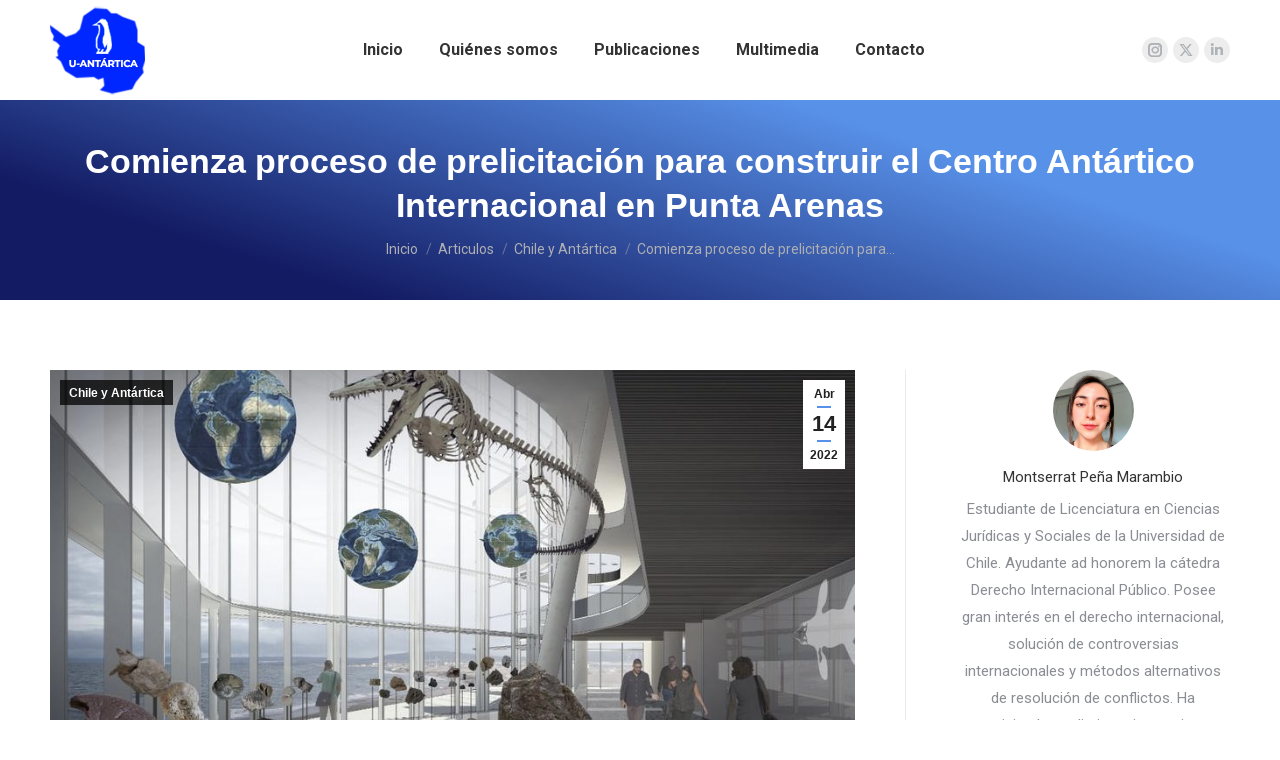

--- FILE ---
content_type: text/html; charset=UTF-8
request_url: https://u-antartica.uchile.cl/comienza-proceso-de-prelicitacion-para-construir-el-centro-antartico-internacional-en-punta-arenas/
body_size: 101999
content:
<!DOCTYPE html>
<!--[if !(IE 6) | !(IE 7) | !(IE 8)  ]><!-->
<html lang="es" class="no-js">
<!--<![endif]-->
<head>
	<meta charset="UTF-8" />
				<meta name="viewport" content="width=device-width, initial-scale=1, maximum-scale=1, user-scalable=0"/>
			<meta name="theme-color" content="#5891e8"/>	<link rel="profile" href="https://gmpg.org/xfn/11" />
	<meta name='robots' content='index, follow, max-image-preview:large, max-snippet:-1, max-video-preview:-1' />

	<!-- This site is optimized with the Yoast SEO plugin v26.8 - https://yoast.com/product/yoast-seo-wordpress/ -->
	<title>Comienza proceso de prelicitación para construir el Centro Antártico Internacional en Punta Arenas - U-Antártica</title>
	<link rel="canonical" href="https://u-antartica.uchile.cl/comienza-proceso-de-prelicitacion-para-construir-el-centro-antartico-internacional-en-punta-arenas/" />
	<meta property="og:locale" content="es_ES" />
	<meta property="og:type" content="article" />
	<meta property="og:title" content="Comienza proceso de prelicitación para construir el Centro Antártico Internacional en Punta Arenas - U-Antártica" />
	<meta property="og:description" content="Montserrat Peña Marambio" />
	<meta property="og:url" content="https://u-antartica.uchile.cl/comienza-proceso-de-prelicitacion-para-construir-el-centro-antartico-internacional-en-punta-arenas/" />
	<meta property="og:site_name" content="U-Antártica" />
	<meta property="article:published_time" content="2022-04-14T20:53:24+00:00" />
	<meta property="article:modified_time" content="2022-10-30T20:39:35+00:00" />
	<meta property="og:image" content="https://u-antartica.uchile.cl/wp-content/uploads/2022/10/jhbv.png" />
	<meta property="og:image:width" content="990" />
	<meta property="og:image:height" content="460" />
	<meta property="og:image:type" content="image/png" />
	<meta name="author" content="Giovannina Sutherland Condorelli" />
	<meta name="twitter:card" content="summary_large_image" />
	<meta name="twitter:label1" content="Escrito por" />
	<meta name="twitter:data1" content="Giovannina Sutherland Condorelli" />
	<meta name="twitter:label2" content="Tiempo de lectura" />
	<meta name="twitter:data2" content="4 minutos" />
	<script type="application/ld+json" class="yoast-schema-graph">{"@context":"https://schema.org","@graph":[{"@type":"Article","@id":"https://u-antartica.uchile.cl/comienza-proceso-de-prelicitacion-para-construir-el-centro-antartico-internacional-en-punta-arenas/#article","isPartOf":{"@id":"https://u-antartica.uchile.cl/comienza-proceso-de-prelicitacion-para-construir-el-centro-antartico-internacional-en-punta-arenas/"},"author":{"name":"Giovannina Sutherland Condorelli","@id":"https://u-antartica.uchile.cl/#/schema/person/6c9dd60e459d9dd8dce5fdd6ea8fdfcc"},"headline":"Comienza proceso de prelicitación para construir el Centro Antártico Internacional en Punta Arenas","datePublished":"2022-04-14T20:53:24+00:00","dateModified":"2022-10-30T20:39:35+00:00","mainEntityOfPage":{"@id":"https://u-antartica.uchile.cl/comienza-proceso-de-prelicitacion-para-construir-el-centro-antartico-internacional-en-punta-arenas/"},"wordCount":901,"image":{"@id":"https://u-antartica.uchile.cl/comienza-proceso-de-prelicitacion-para-construir-el-centro-antartico-internacional-en-punta-arenas/#primaryimage"},"thumbnailUrl":"https://u-antartica.uchile.cl/wp-content/uploads/2022/10/jhbv.png","articleSection":["Chile y Antártica"],"inLanguage":"es"},{"@type":"WebPage","@id":"https://u-antartica.uchile.cl/comienza-proceso-de-prelicitacion-para-construir-el-centro-antartico-internacional-en-punta-arenas/","url":"https://u-antartica.uchile.cl/comienza-proceso-de-prelicitacion-para-construir-el-centro-antartico-internacional-en-punta-arenas/","name":"Comienza proceso de prelicitación para construir el Centro Antártico Internacional en Punta Arenas - U-Antártica","isPartOf":{"@id":"https://u-antartica.uchile.cl/#website"},"primaryImageOfPage":{"@id":"https://u-antartica.uchile.cl/comienza-proceso-de-prelicitacion-para-construir-el-centro-antartico-internacional-en-punta-arenas/#primaryimage"},"image":{"@id":"https://u-antartica.uchile.cl/comienza-proceso-de-prelicitacion-para-construir-el-centro-antartico-internacional-en-punta-arenas/#primaryimage"},"thumbnailUrl":"https://u-antartica.uchile.cl/wp-content/uploads/2022/10/jhbv.png","datePublished":"2022-04-14T20:53:24+00:00","dateModified":"2022-10-30T20:39:35+00:00","author":{"@id":"https://u-antartica.uchile.cl/#/schema/person/6c9dd60e459d9dd8dce5fdd6ea8fdfcc"},"breadcrumb":{"@id":"https://u-antartica.uchile.cl/comienza-proceso-de-prelicitacion-para-construir-el-centro-antartico-internacional-en-punta-arenas/#breadcrumb"},"inLanguage":"es","potentialAction":[{"@type":"ReadAction","target":["https://u-antartica.uchile.cl/comienza-proceso-de-prelicitacion-para-construir-el-centro-antartico-internacional-en-punta-arenas/"]}]},{"@type":"ImageObject","inLanguage":"es","@id":"https://u-antartica.uchile.cl/comienza-proceso-de-prelicitacion-para-construir-el-centro-antartico-internacional-en-punta-arenas/#primaryimage","url":"https://u-antartica.uchile.cl/wp-content/uploads/2022/10/jhbv.png","contentUrl":"https://u-antartica.uchile.cl/wp-content/uploads/2022/10/jhbv.png","width":990,"height":460},{"@type":"BreadcrumbList","@id":"https://u-antartica.uchile.cl/comienza-proceso-de-prelicitacion-para-construir-el-centro-antartico-internacional-en-punta-arenas/#breadcrumb","itemListElement":[{"@type":"ListItem","position":1,"name":"Portada","item":"https://u-antartica.uchile.cl/"},{"@type":"ListItem","position":2,"name":"Comienza proceso de prelicitación para construir el Centro Antártico Internacional en Punta Arenas"}]},{"@type":"WebSite","@id":"https://u-antartica.uchile.cl/#website","url":"https://u-antartica.uchile.cl/","name":"U-Antártica","description":"","potentialAction":[{"@type":"SearchAction","target":{"@type":"EntryPoint","urlTemplate":"https://u-antartica.uchile.cl/?s={search_term_string}"},"query-input":{"@type":"PropertyValueSpecification","valueRequired":true,"valueName":"search_term_string"}}],"inLanguage":"es"},{"@type":"Person","@id":"https://u-antartica.uchile.cl/#/schema/person/6c9dd60e459d9dd8dce5fdd6ea8fdfcc","name":"Giovannina Sutherland Condorelli","image":{"@type":"ImageObject","inLanguage":"es","@id":"https://u-antartica.uchile.cl/#/schema/person/image/","url":"https://secure.gravatar.com/avatar/9033ea2cebb13101f4c6386f5a4f8784f7524f9aaca55a5c755221f27aaaac92?s=96&d=mm&r=g","contentUrl":"https://secure.gravatar.com/avatar/9033ea2cebb13101f4c6386f5a4f8784f7524f9aaca55a5c755221f27aaaac92?s=96&d=mm&r=g","caption":"Giovannina Sutherland Condorelli"},"description":"Licenciada en Ciencias Jurídicas y Sociales de la Universidad de Chile.","url":"https://u-antartica.uchile.cl/author/catalinasepulvedaillanes/"}]}</script>
	<!-- / Yoast SEO plugin. -->


<link rel='dns-prefetch' href='//www.googletagmanager.com' />
<link rel='dns-prefetch' href='//fonts.googleapis.com' />
<link rel="alternate" type="application/rss+xml" title="U-Antártica &raquo; Feed" href="https://u-antartica.uchile.cl/feed/" />
<link rel="alternate" type="application/rss+xml" title="U-Antártica &raquo; Feed de los comentarios" href="https://u-antartica.uchile.cl/comments/feed/" />
<link rel="alternate" type="application/rss+xml" title="U-Antártica &raquo; Comentario Comienza proceso de prelicitación para construir el Centro Antártico Internacional en Punta Arenas del feed" href="https://u-antartica.uchile.cl/comienza-proceso-de-prelicitacion-para-construir-el-centro-antartico-internacional-en-punta-arenas/feed/" />
<link rel="alternate" title="oEmbed (JSON)" type="application/json+oembed" href="https://u-antartica.uchile.cl/wp-json/oembed/1.0/embed?url=https%3A%2F%2Fu-antartica.uchile.cl%2Fcomienza-proceso-de-prelicitacion-para-construir-el-centro-antartico-internacional-en-punta-arenas%2F" />
<link rel="alternate" title="oEmbed (XML)" type="text/xml+oembed" href="https://u-antartica.uchile.cl/wp-json/oembed/1.0/embed?url=https%3A%2F%2Fu-antartica.uchile.cl%2Fcomienza-proceso-de-prelicitacion-para-construir-el-centro-antartico-internacional-en-punta-arenas%2F&#038;format=xml" />
<style id='wp-img-auto-sizes-contain-inline-css'>
img:is([sizes=auto i],[sizes^="auto," i]){contain-intrinsic-size:3000px 1500px}
/*# sourceURL=wp-img-auto-sizes-contain-inline-css */
</style>
<style id='wp-emoji-styles-inline-css'>

	img.wp-smiley, img.emoji {
		display: inline !important;
		border: none !important;
		box-shadow: none !important;
		height: 1em !important;
		width: 1em !important;
		margin: 0 0.07em !important;
		vertical-align: -0.1em !important;
		background: none !important;
		padding: 0 !important;
	}
/*# sourceURL=wp-emoji-styles-inline-css */
</style>
<link rel='stylesheet' id='the7-font-css' href='https://u-antartica.uchile.cl/wp-content/themes/dt-the7/fonts/icomoon-the7-font/icomoon-the7-font.min.css?ver=14.0.1.1' media='all' />
<link rel='stylesheet' id='the7-awesome-fonts-css' href='https://u-antartica.uchile.cl/wp-content/themes/dt-the7/fonts/FontAwesome/css/all.min.css?ver=14.0.1.1' media='all' />
<link rel='stylesheet' id='the7-antarticc-css' href='https://u-antartica.uchile.cl/wp-content/uploads/smile_fonts/antarticc/antarticc.css?ver=6.9' media='all' />
<link rel='stylesheet' id='js_composer_front-css' href='//u-antartica.uchile.cl/wp-content/uploads/js_composer/js_composer_front_custom.css?ver=8.7.2' media='all' />
<link rel='stylesheet' id='dt-web-fonts-css' href='https://fonts.googleapis.com/css?family=Roboto:400,500,600,700,800' media='all' />
<link rel='stylesheet' id='dt-main-css' href='https://u-antartica.uchile.cl/wp-content/themes/dt-the7/css/main.min.css?ver=14.0.1.1' media='all' />
<link rel='stylesheet' id='the7-custom-scrollbar-css' href='https://u-antartica.uchile.cl/wp-content/themes/dt-the7/lib/custom-scrollbar/custom-scrollbar.min.css?ver=14.0.1.1' media='all' />
<link rel='stylesheet' id='the7-wpbakery-css' href='https://u-antartica.uchile.cl/wp-content/themes/dt-the7/css/wpbakery.min.css?ver=14.0.1.1' media='all' />
<link rel='stylesheet' id='the7-core-css' href='https://u-antartica.uchile.cl/wp-content/plugins/dt-the7-core/assets/css/post-type.min.css?ver=2.7.12' media='all' />
<link rel='stylesheet' id='the7-css-vars-css' href='https://u-antartica.uchile.cl/wp-content/uploads/the7-css/css-vars.css?ver=4a2d24125509' media='all' />
<link rel='stylesheet' id='dt-custom-css' href='https://u-antartica.uchile.cl/wp-content/uploads/the7-css/custom.css?ver=4a2d24125509' media='all' />
<link rel='stylesheet' id='dt-media-css' href='https://u-antartica.uchile.cl/wp-content/uploads/the7-css/media.css?ver=4a2d24125509' media='all' />
<link rel='stylesheet' id='the7-mega-menu-css' href='https://u-antartica.uchile.cl/wp-content/uploads/the7-css/mega-menu.css?ver=4a2d24125509' media='all' />
<link rel='stylesheet' id='the7-elements-css' href='https://u-antartica.uchile.cl/wp-content/uploads/the7-css/post-type-dynamic.css?ver=4a2d24125509' media='all' />
<link rel='stylesheet' id='style-css' href='https://u-antartica.uchile.cl/wp-content/themes/dt-the7/style.css?ver=14.0.1.1' media='all' />
<script src="https://u-antartica.uchile.cl/wp-includes/js/jquery/jquery.min.js?ver=3.7.1" id="jquery-core-js"></script>
<script src="https://u-antartica.uchile.cl/wp-includes/js/jquery/jquery-migrate.min.js?ver=3.4.1" id="jquery-migrate-js"></script>
<script id="dt-above-fold-js-extra">
var dtLocal = {"themeUrl":"https://u-antartica.uchile.cl/wp-content/themes/dt-the7","passText":"Para ver esta publicaci\u00f3n protegida, introduce la contrase\u00f1a debajo:","moreButtonText":{"loading":"Cargando...","loadMore":"Cargar m\u00e1s"},"postID":"4200","ajaxurl":"https://u-antartica.uchile.cl/wp-admin/admin-ajax.php","REST":{"baseUrl":"https://u-antartica.uchile.cl/wp-json/the7/v1","endpoints":{"sendMail":"/send-mail"}},"contactMessages":{"required":"One or more fields have an error. Please check and try again.","terms":"Please accept the privacy policy.","fillTheCaptchaError":"Please, fill the captcha."},"captchaSiteKey":"","ajaxNonce":"ac49c6deed","pageData":"","themeSettings":{"smoothScroll":"off","lazyLoading":false,"desktopHeader":{"height":100},"ToggleCaptionEnabled":"disabled","ToggleCaption":"Navigation","floatingHeader":{"showAfter":94,"showMenu":true,"height":60,"logo":{"showLogo":true,"html":"\u003Cimg class=\" preload-me\" src=\"https://u-antartica.uchile.cl/wp-content/uploads/2022/06/logo-u-antartica-small-1.png\" srcset=\"https://u-antartica.uchile.cl/wp-content/uploads/2022/06/logo-u-antartica-small-1.png 114w\" width=\"57\" height=\"52\"   sizes=\"57px\" alt=\"U-Ant\u00e1rtica\" /\u003E","url":"https://u-antartica.uchile.cl/"}},"topLine":{"floatingTopLine":{"logo":{"showLogo":false,"html":""}}},"mobileHeader":{"firstSwitchPoint":992,"secondSwitchPoint":778,"firstSwitchPointHeight":60,"secondSwitchPointHeight":60,"mobileToggleCaptionEnabled":"disabled","mobileToggleCaption":"Menu"},"stickyMobileHeaderFirstSwitch":{"logo":{"html":"\u003Cimg class=\" preload-me\" src=\"https://u-antartica.uchile.cl/wp-content/uploads/2022/06/logo-u-antartica-small.png\" srcset=\"https://u-antartica.uchile.cl/wp-content/uploads/2022/06/logo-u-antartica-small.png 114w\" width=\"57\" height=\"57\"   sizes=\"57px\" alt=\"U-Ant\u00e1rtica\" /\u003E"}},"stickyMobileHeaderSecondSwitch":{"logo":{"html":"\u003Cimg class=\" preload-me\" src=\"https://u-antartica.uchile.cl/wp-content/uploads/2022/06/logo-u-antartica-small-1.png\" srcset=\"https://u-antartica.uchile.cl/wp-content/uploads/2022/06/logo-u-antartica-small-1.png 114w\" width=\"57\" height=\"52\"   sizes=\"57px\" alt=\"U-Ant\u00e1rtica\" /\u003E"}},"sidebar":{"switchPoint":992},"boxedWidth":"1280px"},"VCMobileScreenWidth":"778"};
var dtShare = {"shareButtonText":{"facebook":"Compartir en Facebook","twitter":"Share on X","pinterest":"Tweet","linkedin":"Compartir en Linkedin","whatsapp":"Compartir en Whatsapp"},"overlayOpacity":"85"};
//# sourceURL=dt-above-fold-js-extra
</script>
<script src="https://u-antartica.uchile.cl/wp-content/themes/dt-the7/js/above-the-fold.min.js?ver=14.0.1.1" id="dt-above-fold-js"></script>

<!-- Fragmento de código de la etiqueta de Google (gtag.js) añadida por Site Kit -->
<!-- Fragmento de código de Google Analytics añadido por Site Kit -->
<script src="https://www.googletagmanager.com/gtag/js?id=G-KWBWPR4BW1" id="google_gtagjs-js" async></script>
<script id="google_gtagjs-js-after">
window.dataLayer = window.dataLayer || [];function gtag(){dataLayer.push(arguments);}
gtag("set","linker",{"domains":["u-antartica.uchile.cl"]});
gtag("js", new Date());
gtag("set", "developer_id.dZTNiMT", true);
gtag("config", "G-KWBWPR4BW1");
//# sourceURL=google_gtagjs-js-after
</script>
<script></script><link rel="https://api.w.org/" href="https://u-antartica.uchile.cl/wp-json/" /><link rel="alternate" title="JSON" type="application/json" href="https://u-antartica.uchile.cl/wp-json/wp/v2/posts/4200" /><link rel="EditURI" type="application/rsd+xml" title="RSD" href="https://u-antartica.uchile.cl/xmlrpc.php?rsd" />
<meta name="generator" content="WordPress 6.9" />
<link rel='shortlink' href='https://u-antartica.uchile.cl/?p=4200' />
<meta name="generator" content="Site Kit by Google 1.170.0" /><link rel="pingback" href="https://u-antartica.uchile.cl/xmlrpc.php">
<meta name="generator" content="Powered by WPBakery Page Builder - drag and drop page builder for WordPress."/>
<link rel="icon" href="https://u-antartica.uchile.cl/wp-content/uploads/2022/09/regular-favico.png" type="image/png" sizes="16x16"/><link rel="icon" href="https://u-antartica.uchile.cl/wp-content/uploads/2022/09/hi-favico.png" type="image/png" sizes="32x32"/><link rel="apple-touch-icon" href="https://u-antartica.uchile.cl/wp-content/uploads/2022/09/iphone-antiguo-favico.png"><link rel="apple-touch-icon" sizes="76x76" href="https://u-antartica.uchile.cl/wp-content/uploads/2022/09/ipad-antiguo-favico.png"><link rel="apple-touch-icon" sizes="120x120" href="https://u-antartica.uchile.cl/wp-content/uploads/2022/09/iphoen-retina-favico.png"><link rel="apple-touch-icon" sizes="152x152" href="https://u-antartica.uchile.cl/wp-content/uploads/2022/09/ipad-retina-favico.png"><noscript><style> .wpb_animate_when_almost_visible { opacity: 1; }</style></noscript><style id='the7-custom-inline-css' type='text/css'>
.sub-nav .menu-item i.fa,
.sub-nav .menu-item i.fas,
.sub-nav .menu-item i.far,
.sub-nav .menu-item i.fab {
	text-align: center;
	width: 1.25em;
}
</style>
</head>
<body id="the7-body" class="wp-singular post-template-default single single-post postid-4200 single-format-standard wp-embed-responsive wp-theme-dt-the7 the7-core-ver-2.7.12 no-comments dt-responsive-on right-mobile-menu-close-icon ouside-menu-close-icon mobile-hamburger-close-bg-enable mobile-hamburger-close-bg-hover-enable  fade-medium-mobile-menu-close-icon fade-medium-menu-close-icon srcset-enabled btn-flat custom-btn-color custom-btn-hover-color shadow-element-decoration phantom-sticky phantom-shadow-decoration phantom-custom-logo-on sticky-mobile-header top-header first-switch-logo-left first-switch-menu-right second-switch-logo-left second-switch-menu-right right-mobile-menu layzr-loading-on popup-message-style the7-ver-14.0.1.1 dt-fa-compatibility wpb-js-composer js-comp-ver-8.7.2 vc_responsive">
<!-- The7 14.0.1.1 -->

<div id="page" >
	<a class="skip-link screen-reader-text" href="#content">Saltar al contenido</a>

<div class="masthead inline-header center widgets full-height shadow-mobile-header-decoration small-mobile-menu-icon dt-parent-menu-clickable show-sub-menu-on-hover show-device-logo show-mobile-logo" >

	<div class="top-bar full-width-line top-bar-empty top-bar-line-hide">
	<div class="top-bar-bg" ></div>
	<div class="mini-widgets left-widgets"></div><div class="mini-widgets right-widgets"></div></div>

	<header class="header-bar" role="banner">

		<div class="branding">
	<div id="site-title" class="assistive-text">U-Antártica</div>
	<div id="site-description" class="assistive-text"></div>
	<a class="" href="https://u-antartica.uchile.cl/"><img class=" preload-me" src="https://u-antartica.uchile.cl/wp-content/uploads/2022/06/logo-u-antartica-hd-1.png" srcset="https://u-antartica.uchile.cl/wp-content/uploads/2022/06/logo-u-antartica-hd-1.png 190w" width="95" height="95"   sizes="95px" alt="U-Antártica" /><img class="mobile-logo preload-me" src="https://u-antartica.uchile.cl/wp-content/uploads/2022/06/logo-u-antartica-small.png" srcset="https://u-antartica.uchile.cl/wp-content/uploads/2022/06/logo-u-antartica-small.png 114w" width="57" height="57"   sizes="57px" alt="U-Antártica" /></a></div>

		<ul id="primary-menu" class="main-nav underline-decoration l-to-r-line outside-item-remove-margin"><li class="menu-item menu-item-type-post_type menu-item-object-page menu-item-home menu-item-3105 first depth-0"><a href='https://u-antartica.uchile.cl/' data-level='1'><span class="menu-item-text"><span class="menu-text">Inicio</span></span></a></li> <li class="menu-item menu-item-type-custom menu-item-object-custom menu-item-has-children menu-item-3104 has-children depth-0"><a href='#' data-level='1' aria-haspopup='true' aria-expanded='false'><span class="menu-item-text"><span class="menu-text">Quiénes somos</span></span></a><ul class="sub-nav hover-style-bg level-arrows-on" role="group"><li class="menu-item menu-item-type-post_type menu-item-object-page menu-item-3453 first depth-1"><a href='https://u-antartica.uchile.cl/quienes-somos/' data-level='2'><span class="menu-item-text"><span class="menu-text">Miembros</span></span></a></li> <li class="menu-item menu-item-type-post_type menu-item-object-page menu-item-3452 depth-1"><a href='https://u-antartica.uchile.cl/preguntas-frecuentes/' data-level='2'><span class="menu-item-text"><span class="menu-text">Preguntas Frecuentes</span></span></a></li> <li class="menu-item menu-item-type-post_type menu-item-object-page menu-item-3563 depth-1"><a href='https://u-antartica.uchile.cl/linea-de-tiempo-u-antartica/' data-level='2'><span class="menu-item-text"><span class="menu-text">Línea de Tiempo Web U-Antártica</span></span></a></li> <li class="menu-item menu-item-type-post_type menu-item-object-page menu-item-3466 depth-1"><a href='https://u-antartica.uchile.cl/agenda/' data-level='2'><span class="menu-item-text"><span class="menu-text">Agenda</span></span></a></li> </ul></li> <li class="menu-item menu-item-type-custom menu-item-object-custom menu-item-has-children menu-item-3106 has-children depth-0"><a href='#' data-level='1' aria-haspopup='true' aria-expanded='false'><span class="menu-item-text"><span class="menu-text">Publicaciones</span></span></a><ul class="sub-nav hover-style-bg level-arrows-on" role="group"><li class="menu-item menu-item-type-post_type menu-item-object-page menu-item-4818 first depth-1"><a href='https://u-antartica.uchile.cl/revista-derecho-y-politica-antartica/' data-level='2'><span class="menu-item-text"><span class="menu-text">Revista Derecho y Política Antártica</span></span></a></li> <li class="menu-item menu-item-type-post_type menu-item-object-page menu-item-3638 depth-1"><a href='https://u-antartica.uchile.cl/blog/' data-level='2'><span class="menu-item-text"><span class="menu-text">Blog</span></span></a></li> <li class="menu-item menu-item-type-post_type menu-item-object-page menu-item-5146 depth-1"><a href='https://u-antartica.uchile.cl/tesis-antarticas/' data-level='2'><span class="menu-item-text"><span class="menu-text">Tesis antárticas</span></span></a></li> <li class="menu-item menu-item-type-post_type menu-item-object-page menu-item-4154 depth-1"><a href='https://u-antartica.uchile.cl/libros-y-otros-articulos/' data-level='2'><span class="menu-item-text"><span class="menu-text">Libros y otros artículos</span></span></a></li> <li class="menu-item menu-item-type-post_type menu-item-object-page menu-item-4483 depth-1"><a href='https://u-antartica.uchile.cl/observatorio-antartico/' data-level='2'><span class="menu-item-text"><span class="menu-text">Observatorio antártico</span></span></a></li> <li class="menu-item menu-item-type-post_type menu-item-object-page menu-item-4530 depth-1"><a href='https://u-antartica.uchile.cl/antartica-en-la-discusion-constitucional/' data-level='2'><span class="menu-item-text"><span class="menu-text">Antártica en la discusión constitucional</span></span></a></li> </ul></li> <li class="menu-item menu-item-type-custom menu-item-object-custom menu-item-has-children menu-item-3499 has-children depth-0"><a href='#' data-level='1' aria-haspopup='true' aria-expanded='false'><span class="menu-item-text"><span class="menu-text">Multimedia</span></span></a><ul class="sub-nav hover-style-bg level-arrows-on" role="group"><li class="menu-item menu-item-type-post_type menu-item-object-page menu-item-3471 first depth-1"><a href='https://u-antartica.uchile.cl/videos/' data-level='2'><span class="menu-item-text"><span class="menu-text">Videos</span></span></a></li> <li class="menu-item menu-item-type-post_type menu-item-object-page menu-item-3502 depth-1"><a href='https://u-antartica.uchile.cl/posters-informativos/' data-level='2'><span class="menu-item-text"><span class="menu-text">Posters Informativos</span></span></a></li> <li class="menu-item menu-item-type-post_type menu-item-object-page menu-item-3551 depth-1"><a href='https://u-antartica.uchile.cl/trivia/' data-level='2'><span class="menu-item-text"><span class="menu-text">Trivia</span></span></a></li> </ul></li> <li class="menu-item menu-item-type-post_type menu-item-object-page menu-item-3601 last depth-0"><a href='https://u-antartica.uchile.cl/contacto/' data-level='1'><span class="menu-item-text"><span class="menu-text">Contacto</span></span></a></li> </ul>
		<div class="mini-widgets"><div class="soc-ico show-on-desktop in-top-bar-right near-logo-second-switch custom-bg disabled-border border-off hover-accent-bg hover-disabled-border  hover-border-off"><a title="Instagram page opens in new window" href="https://www.instagram.com/u_antartica/" target="_blank" class="instagram"><span class="soc-font-icon"></span><span class="screen-reader-text">Instagram page opens in new window</span></a><a title="X page opens in new window" href="https://www.twitter.com/u_antartica" target="_blank" class="twitter"><span class="soc-font-icon"></span><span class="screen-reader-text">X page opens in new window</span></a><a title="Linkedin page opens in new window" href="https://www.linkedin.com/in/u-ant%C3%A1rtica" target="_blank" class="linkedin"><span class="soc-font-icon"></span><span class="screen-reader-text">Linkedin page opens in new window</span></a></div></div>
	</header>

</div>
<div role="navigation" aria-label="Main Menu" class="dt-mobile-header mobile-menu-show-divider">
	<div class="dt-close-mobile-menu-icon" aria-label="Close" role="button" tabindex="0"><div class="close-line-wrap"><span class="close-line"></span><span class="close-line"></span><span class="close-line"></span></div></div>	<ul id="mobile-menu" class="mobile-main-nav">
		<li class="menu-item menu-item-type-post_type menu-item-object-page menu-item-home menu-item-3105 first depth-0"><a href='https://u-antartica.uchile.cl/' data-level='1'><span class="menu-item-text"><span class="menu-text">Inicio</span></span></a></li> <li class="menu-item menu-item-type-custom menu-item-object-custom menu-item-has-children menu-item-3104 has-children depth-0"><a href='#' data-level='1' aria-haspopup='true' aria-expanded='false'><span class="menu-item-text"><span class="menu-text">Quiénes somos</span></span></a><ul class="sub-nav hover-style-bg level-arrows-on" role="group"><li class="menu-item menu-item-type-post_type menu-item-object-page menu-item-3453 first depth-1"><a href='https://u-antartica.uchile.cl/quienes-somos/' data-level='2'><span class="menu-item-text"><span class="menu-text">Miembros</span></span></a></li> <li class="menu-item menu-item-type-post_type menu-item-object-page menu-item-3452 depth-1"><a href='https://u-antartica.uchile.cl/preguntas-frecuentes/' data-level='2'><span class="menu-item-text"><span class="menu-text">Preguntas Frecuentes</span></span></a></li> <li class="menu-item menu-item-type-post_type menu-item-object-page menu-item-3563 depth-1"><a href='https://u-antartica.uchile.cl/linea-de-tiempo-u-antartica/' data-level='2'><span class="menu-item-text"><span class="menu-text">Línea de Tiempo Web U-Antártica</span></span></a></li> <li class="menu-item menu-item-type-post_type menu-item-object-page menu-item-3466 depth-1"><a href='https://u-antartica.uchile.cl/agenda/' data-level='2'><span class="menu-item-text"><span class="menu-text">Agenda</span></span></a></li> </ul></li> <li class="menu-item menu-item-type-custom menu-item-object-custom menu-item-has-children menu-item-3106 has-children depth-0"><a href='#' data-level='1' aria-haspopup='true' aria-expanded='false'><span class="menu-item-text"><span class="menu-text">Publicaciones</span></span></a><ul class="sub-nav hover-style-bg level-arrows-on" role="group"><li class="menu-item menu-item-type-post_type menu-item-object-page menu-item-4818 first depth-1"><a href='https://u-antartica.uchile.cl/revista-derecho-y-politica-antartica/' data-level='2'><span class="menu-item-text"><span class="menu-text">Revista Derecho y Política Antártica</span></span></a></li> <li class="menu-item menu-item-type-post_type menu-item-object-page menu-item-3638 depth-1"><a href='https://u-antartica.uchile.cl/blog/' data-level='2'><span class="menu-item-text"><span class="menu-text">Blog</span></span></a></li> <li class="menu-item menu-item-type-post_type menu-item-object-page menu-item-5146 depth-1"><a href='https://u-antartica.uchile.cl/tesis-antarticas/' data-level='2'><span class="menu-item-text"><span class="menu-text">Tesis antárticas</span></span></a></li> <li class="menu-item menu-item-type-post_type menu-item-object-page menu-item-4154 depth-1"><a href='https://u-antartica.uchile.cl/libros-y-otros-articulos/' data-level='2'><span class="menu-item-text"><span class="menu-text">Libros y otros artículos</span></span></a></li> <li class="menu-item menu-item-type-post_type menu-item-object-page menu-item-4483 depth-1"><a href='https://u-antartica.uchile.cl/observatorio-antartico/' data-level='2'><span class="menu-item-text"><span class="menu-text">Observatorio antártico</span></span></a></li> <li class="menu-item menu-item-type-post_type menu-item-object-page menu-item-4530 depth-1"><a href='https://u-antartica.uchile.cl/antartica-en-la-discusion-constitucional/' data-level='2'><span class="menu-item-text"><span class="menu-text">Antártica en la discusión constitucional</span></span></a></li> </ul></li> <li class="menu-item menu-item-type-custom menu-item-object-custom menu-item-has-children menu-item-3499 has-children depth-0"><a href='#' data-level='1' aria-haspopup='true' aria-expanded='false'><span class="menu-item-text"><span class="menu-text">Multimedia</span></span></a><ul class="sub-nav hover-style-bg level-arrows-on" role="group"><li class="menu-item menu-item-type-post_type menu-item-object-page menu-item-3471 first depth-1"><a href='https://u-antartica.uchile.cl/videos/' data-level='2'><span class="menu-item-text"><span class="menu-text">Videos</span></span></a></li> <li class="menu-item menu-item-type-post_type menu-item-object-page menu-item-3502 depth-1"><a href='https://u-antartica.uchile.cl/posters-informativos/' data-level='2'><span class="menu-item-text"><span class="menu-text">Posters Informativos</span></span></a></li> <li class="menu-item menu-item-type-post_type menu-item-object-page menu-item-3551 depth-1"><a href='https://u-antartica.uchile.cl/trivia/' data-level='2'><span class="menu-item-text"><span class="menu-text">Trivia</span></span></a></li> </ul></li> <li class="menu-item menu-item-type-post_type menu-item-object-page menu-item-3601 last depth-0"><a href='https://u-antartica.uchile.cl/contacto/' data-level='1'><span class="menu-item-text"><span class="menu-text">Contacto</span></span></a></li> 	</ul>
	<div class='mobile-mini-widgets-in-menu'></div>
</div>


		<div class="page-title title-center gradient-bg page-title-responsive-enabled">
			<div class="wf-wrap">

				<div class="page-title-head hgroup"><h1 class="entry-title">Comienza proceso de prelicitación para construir el Centro Antártico Internacional en Punta Arenas</h1></div><div class="page-title-breadcrumbs"><div class="assistive-text">Estás aquí:</div><ol class="breadcrumbs text-small" itemscope itemtype="https://schema.org/BreadcrumbList"><li itemprop="itemListElement" itemscope itemtype="https://schema.org/ListItem"><a itemprop="item" href="https://u-antartica.uchile.cl/" title="Inicio"><span itemprop="name">Inicio</span></a><meta itemprop="position" content="1" /></li><li itemprop="itemListElement" itemscope itemtype="https://schema.org/ListItem"><a itemprop="item" href="https://u-antartica.uchile.cl/category/articulos/" title="Articulos"><span itemprop="name">Articulos</span></a><meta itemprop="position" content="2" /></li><li itemprop="itemListElement" itemscope itemtype="https://schema.org/ListItem"><a itemprop="item" href="https://u-antartica.uchile.cl/category/articulos/chile-y-antartica/" title="Chile y Antártica"><span itemprop="name">Chile y Antártica</span></a><meta itemprop="position" content="3" /></li><li class="current" itemprop="itemListElement" itemscope itemtype="https://schema.org/ListItem"><span itemprop="name">Comienza proceso de prelicitación para&hellip;</span><meta itemprop="position" content="4" /></li></ol></div>			</div>
		</div>

		

<div id="main" class="sidebar-right sidebar-divider-vertical">

	
	<div class="main-gradient"></div>
	<div class="wf-wrap">
	<div class="wf-container-main">

	

			<div id="content" class="content" role="main">

				
<article id="post-4200" class="single-postlike vertical-fancy-style post-4200 post type-post status-publish format-standard has-post-thumbnail category-chile-y-antartica category-22 description-off">

	<div class="post-thumbnail"><div class="fancy-date"><a title="4:53 pm" href="https://u-antartica.uchile.cl/2022/04/14/"><span class="entry-month">Abr</span><span class="entry-date updated">14</span><span class="entry-year">2022</span></a></div><span class="fancy-categories"><a href="https://u-antartica.uchile.cl/category/articulos/chile-y-antartica/" rel="category tag" style="background-color:#;color:#;">Chile y Antártica</a></span><img class="preload-me lazy-load aspect" src="data:image/svg+xml,%3Csvg%20xmlns%3D&#39;http%3A%2F%2Fwww.w3.org%2F2000%2Fsvg&#39;%20viewBox%3D&#39;0%200%20920%20460&#39;%2F%3E" data-src="https://u-antartica.uchile.cl/wp-content/uploads/2022/10/jhbv-920x460.png" data-srcset="https://u-antartica.uchile.cl/wp-content/uploads/2022/10/jhbv-920x460.png 920w" loading="eager" style="--ratio: 920 / 460" sizes="(max-width: 920px) 100vw, 920px" width="920" height="460"  title="jhbv" alt="" /></div><div class="entry-content"><div class="wpb-content-wrapper"><div class="vc_row wpb_row vc_row-fluid"><div class="wpb_column vc_column_container vc_col-sm-12"><div class="vc_column-inner"><div class="wpb_wrapper">
	<div class="wpb_text_column wpb_content_element " >
		<div class="wpb_wrapper">
			<p>El día viernes 8 de abril del 2022 se hizo pública en el Diario Oficial la convocatoria para participar en la licitación del proyecto que busca crear el Centro Antártico Internacional (CAI) en la ciudad de Punta Arenas. En ella se llamó a empresas constructoras de todo el mundo interesadas en participar y poner en marcha la construcción de este centro. Las empresas deberán inscribirse hasta el día 7 de junio en un Registro Especial de Contratistas creado por el Ministerio de Obras Públicas, entidad que no sólo brinda el apoyo técnico del proyecto, sino que también está a cargo de su licitación. Esto representa el inicio del proceso que permitirá definir a los participantes, cuyos seleccionados finales se darán a conocer entre el 20 de julio y el 28 de octubre del presente año, constituyéndose así el primer paso de la construcción destinada a iniciar sus obras el primer trimestre del año 2023 y que tiene como fecha de inauguración tentativa el año 2026.</p>
<p>La noticia fue anunciada por el Gobierno Regional de Magallanes y de la Antártica Chilena en compañía del Ministerio de Obras Públicas y el Instituto Antártico Chileno (INACH).</p>
<p>La obra estará ubicada en el borde costero de la ciudad y su construcción está avaluada en más de 80 millones de dólares. El año 2017 se adjudicó el diseño del centro al grupo de arquitectos chilenos Alberto Moletto, Cristóbal Tirado, Sebastián Hernández y Danilo Lagos; y cuatro años más tarde el Ministerio de Desarrollo Social aprobó la rentabilidad del proyecto de 33 mil metros cuadrados tras la revisión exhaustiva de antecedentes técnicos determinantes para su materialización, la cual busca  habilitar seis grandes áreas de desarrollo: centro de laboratorios e investigación, un museo interactivo, área de logística, edificio de administración, área de acceso y urbanizaciones como estacionamientos, paisajismo y helipuerto.</p>
<p>Es así como el Centro Antártico Internacional contará con infraestructura de primer orden y su propósito principal es fomentar el conocimiento y difusión sobre el Sexto Continente, contando en su propuesta con tres funciones principales: la ciencia antártica, la logística antártica y la difusión de materias antárticas. En atención a estos objetivos, el proyecto incluye la habilitación de modernos laboratorios y centros de investigación avanzada con énfasis en las ciencias antárticas y sus materias, tales como: hielo, atmósfera y océano; ecología y evolución; geología, paleontología y paleoclima; biotecnología; y modelamiento y bioinformática.</p>
<p>En tanto, en el sector interactivo para visitantes tendrá atracciones como: un museo interactivo, un bosque milenario con especies vivas que existieron previo al congelamiento antártico, un acuario con especies vivas antárticas y sub antárticas, una sala de proyección inversiva 360º, una sala de experiencia antártica a -15ºC, un auditorio para 600 personas, restaurante, cafetería, librería, tienda de souvenirs, y una explanada disponible para la realización de eventos.</p>
<p>La importancia del Centro Antártico Internacional radica en la posibilidad de un espacio para el desarrollo de distintas materias científicas, políticas, económicas, culturales y multidisciplinarias como:</p>
<ol>
<li>El aumento de la permanencia de científicos nacionales e internacionales en la Región de Magallanes, fortaleciendo al territorio como polo de desarrollo científico de clase mundial.</li>
<li>El incremento del impacto económico de la actividad antártica, aumentando las actividades turísticas, estimulando la inversión económica local.</li>
<li>De los 54 Estados partes del Tratado Antártico, se contará con la presencia de los programas científicos nacionales de 22 de ellos, quienes viajan a la Antártica desde Chile, siendo Punta Arenas el principal punto de tránsito por su localización geográfica, lo que a su vez profundiza su vinculación con los servicios locales.</li>
<li>El fomento al desarrollo de una identidad cultural vinculada con la Antártica que resalte el valor del patrimonio histórico, natural y cultural de nuestra región.</li>
</ol>
<p>Además, este proyecto concretiza una vez más que el Estado de Chile está velando activa y constantemente por su posicionamiento en materias antárticas dentro del contexto internacional. Este centro tendrá como función exponer al público los atractivos del continente, desarrollar investigaciones científicas, realizar capacitaciones académicas, potenciar el turismo, la actividad económica y la capacidad de trabajo de la zona, y prestar apoyo logístico para futuras expediciones polares, buscando así, que la obra represente un cruce de espacios formativos de cooperación regional, nacional e internacional para el desarrollo de la ciencia y la cultura, que permitan al país convertirse en un referente en el contexto antártico internacional.</p>
<p>&nbsp;</p>
<p><strong>Referencias</strong></p>
<ul>
<li><span style="vertical-align: inherit;"><span style="vertical-align: inherit;">INACH, Instituto Nacional Antártico, “Centro Antártico Internacional-Proyecto CAI” disponible en: </span></span><a href="https://www.inach.cl/cai/"><span style="vertical-align: inherit;"><span style="vertical-align: inherit;">https://www.inach.cl/cai/</span></span></a></li>
<li><span style="vertical-align: inherit;"><span style="vertical-align: inherit;">Rossetti, Fulvo. Julio, 2022. “Arquitectura, territorio e imaginarios enfrentados en la Antártida”, disponible en: </span></span><a href="https://www.plataformaarquitectura.cl/cl/965868/arquitectura-territorio-e-imaginarios-enfrentados-en-la-antartida"><span style="vertical-align: inherit;"><span style="vertical-align: inherit;">https://www.plataformaarquitectura.cl/cl/965868/arquitectura-territorio-e-imaginarios-enfrentados-en-la-antartida</span></span></a></li>
<li><span style="vertical-align: inherit;"><span style="vertical-align: inherit;">Ortiz, Florecia. Abril, 2022. “Inicia proceso de prelicitación para construir Centro Antártico Internacional en Punta Arenas”, disponible en: </span></span><a href="https://www.biobiochile.cl/noticias/nacional/region-de-magallanes/2022/04/08/inicia-proceso-de-prelicitacion-para-construir-centro-antartico-internacional-en-punta-arenas.shtml"><span style="vertical-align: inherit;"><span style="vertical-align: inherit;">https://www.biobiochile.cl/noticias/nacional/region-de-magallanes/2022/04/08/inicia-proceso-de-prelicitacion-para-construir-centro-antartico-internacional-en-punta-arenas.shtml</span></span></a></li>
</ul>
<p><span style="vertical-align: inherit;"><span style="vertical-align: inherit;"></p>

		</div>
	</div>
</div></div></div></div></span></span></p>
</div></div><div class="post-meta wf-mobile-collapsed"><div class="entry-meta"><a href="https://u-antartica.uchile.cl/2022/04/14/" title="4:53 pm" class="data-link" rel="bookmark"><time class="entry-date updated" datetime="2022-04-14T16:53:24-04:00">14 abril, 2022</time></a></div></div><div class="single-share-box">
	<div class="share-link-description"><span class="share-link-icon"><svg version="1.1" xmlns="http://www.w3.org/2000/svg" xmlns:xlink="http://www.w3.org/1999/xlink" x="0px" y="0px" viewBox="0 0 16 16" style="enable-background:new 0 0 16 16;" xml:space="preserve"><path d="M11,2.5C11,1.1,12.1,0,13.5,0S16,1.1,16,2.5C16,3.9,14.9,5,13.5,5c-0.7,0-1.4-0.3-1.9-0.9L4.9,7.2c0.2,0.5,0.2,1,0,1.5l6.7,3.1c0.9-1,2.5-1.2,3.5-0.3s1.2,2.5,0.3,3.5s-2.5,1.2-3.5,0.3c-0.8-0.7-1.1-1.7-0.8-2.6L4.4,9.6c-0.9,1-2.5,1.2-3.5,0.3s-1.2-2.5-0.3-3.5s2.5-1.2,3.5-0.3c0.1,0.1,0.2,0.2,0.3,0.3l6.7-3.1C11,3,11,2.8,11,2.5z"/></svg></span>Compartir artículo</div>
	<div class="share-buttons">
		<a class="facebook" href="https://www.facebook.com/sharer.php?u=https%3A%2F%2Fu-antartica.uchile.cl%2Fcomienza-proceso-de-prelicitacion-para-construir-el-centro-antartico-internacional-en-punta-arenas%2F&#038;t=Comienza+proceso+de+prelicitaci%C3%B3n+para+construir+el+Centro+Ant%C3%A1rtico+Internacional+en+Punta+Arenas" title="Facebook" target="_blank" ><svg xmlns="http://www.w3.org/2000/svg" width="16" height="16" fill="currentColor" class="bi bi-facebook" viewBox="0 0 16 16"><path d="M16 8.049c0-4.446-3.582-8.05-8-8.05C3.58 0-.002 3.603-.002 8.05c0 4.017 2.926 7.347 6.75 7.951v-5.625h-2.03V8.05H6.75V6.275c0-2.017 1.195-3.131 3.022-3.131.876 0 1.791.157 1.791.157v1.98h-1.009c-.993 0-1.303.621-1.303 1.258v1.51h2.218l-.354 2.326H9.25V16c3.824-.604 6.75-3.934 6.75-7.951z"/></svg><span class="soc-font-icon"></span><span class="social-text">Share on Facebook</span><span class="screen-reader-text">Share on Facebook</span></a>
<a class="twitter" href="https://twitter.com/share?url=https%3A%2F%2Fu-antartica.uchile.cl%2Fcomienza-proceso-de-prelicitacion-para-construir-el-centro-antartico-internacional-en-punta-arenas%2F&#038;text=Comienza+proceso+de+prelicitaci%C3%B3n+para+construir+el+Centro+Ant%C3%A1rtico+Internacional+en+Punta+Arenas" title="X" target="_blank" ><svg xmlns="http://www.w3.org/2000/svg" width="16" height="16" viewBox="0 0 512 512" fill="currentColor"><path d="M389.2 48h70.6L305.6 224.2 487 464H345L233.7 318.6 106.5 464H35.8L200.7 275.5 26.8 48H172.4L272.9 180.9 389.2 48zM364.4 421.8h39.1L151.1 88h-42L364.4 421.8z"/></svg><span class="soc-font-icon"></span><span class="social-text">Share on X</span><span class="screen-reader-text">Share on X</span></a>
<a class="whatsapp" href="https://api.whatsapp.com/send?text=Comienza%20proceso%20de%20prelicitaci%C3%B3n%20para%20construir%20el%20Centro%20Ant%C3%A1rtico%20Internacional%20en%20Punta%20Arenas%20-%20https%3A%2F%2Fu-antartica.uchile.cl%2Fcomienza-proceso-de-prelicitacion-para-construir-el-centro-antartico-internacional-en-punta-arenas%2F" title="WhatsApp" target="_blank"  data-action="share/whatsapp/share"><svg xmlns="http://www.w3.org/2000/svg" width="16" height="16" fill="currentColor" class="bi bi-whatsapp" viewBox="0 0 16 16"><path d="M13.601 2.326A7.854 7.854 0 0 0 7.994 0C3.627 0 .068 3.558.064 7.926c0 1.399.366 2.76 1.057 3.965L0 16l4.204-1.102a7.933 7.933 0 0 0 3.79.965h.004c4.368 0 7.926-3.558 7.93-7.93A7.898 7.898 0 0 0 13.6 2.326zM7.994 14.521a6.573 6.573 0 0 1-3.356-.92l-.24-.144-2.494.654.666-2.433-.156-.251a6.56 6.56 0 0 1-1.007-3.505c0-3.626 2.957-6.584 6.591-6.584a6.56 6.56 0 0 1 4.66 1.931 6.557 6.557 0 0 1 1.928 4.66c-.004 3.639-2.961 6.592-6.592 6.592zm3.615-4.934c-.197-.099-1.17-.578-1.353-.646-.182-.065-.315-.099-.445.099-.133.197-.513.646-.627.775-.114.133-.232.148-.43.05-.197-.1-.836-.308-1.592-.985-.59-.525-.985-1.175-1.103-1.372-.114-.198-.011-.304.088-.403.087-.088.197-.232.296-.346.1-.114.133-.198.198-.33.065-.134.034-.248-.015-.347-.05-.099-.445-1.076-.612-1.47-.16-.389-.323-.335-.445-.34-.114-.007-.247-.007-.38-.007a.729.729 0 0 0-.529.247c-.182.198-.691.677-.691 1.654 0 .977.71 1.916.81 2.049.098.133 1.394 2.132 3.383 2.992.47.205.84.326 1.129.418.475.152.904.129 1.246.08.38-.058 1.171-.48 1.338-.943.164-.464.164-.86.114-.943-.049-.084-.182-.133-.38-.232z"/></svg><span class="soc-font-icon"></span><span class="social-text">Share on WhatsApp</span><span class="screen-reader-text">Share on WhatsApp</span></a>
<a class="linkedin" href="https://www.linkedin.com/shareArticle?mini=true&#038;url=https%3A%2F%2Fu-antartica.uchile.cl%2Fcomienza-proceso-de-prelicitacion-para-construir-el-centro-antartico-internacional-en-punta-arenas%2F&#038;title=Comienza%20proceso%20de%20prelicitaci%C3%B3n%20para%20construir%20el%20Centro%20Ant%C3%A1rtico%20Internacional%20en%20Punta%20Arenas&#038;summary=&#038;source=U-Ant%C3%A1rtica" title="LinkedIn" target="_blank" ><svg xmlns="http://www.w3.org/2000/svg" width="16" height="16" fill="currentColor" class="bi bi-linkedin" viewBox="0 0 16 16"><path d="M0 1.146C0 .513.526 0 1.175 0h13.65C15.474 0 16 .513 16 1.146v13.708c0 .633-.526 1.146-1.175 1.146H1.175C.526 16 0 15.487 0 14.854V1.146zm4.943 12.248V6.169H2.542v7.225h2.401zm-1.2-8.212c.837 0 1.358-.554 1.358-1.248-.015-.709-.52-1.248-1.342-1.248-.822 0-1.359.54-1.359 1.248 0 .694.521 1.248 1.327 1.248h.016zm4.908 8.212V9.359c0-.216.016-.432.08-.586.173-.431.568-.878 1.232-.878.869 0 1.216.662 1.216 1.634v3.865h2.401V9.25c0-2.22-1.184-3.252-2.764-3.252-1.274 0-1.845.7-2.165 1.193v.025h-.016a5.54 5.54 0 0 1 .016-.025V6.169h-2.4c.03.678 0 7.225 0 7.225h2.4z"/></svg><span class="soc-font-icon"></span><span class="social-text">Share on LinkedIn</span><span class="screen-reader-text">Share on LinkedIn</span></a>
	</div>
</div>
<nav class="navigation post-navigation" role="navigation"><h2 class="screen-reader-text">Navegación entre publicaciones</h2><div class="nav-links"><a class="nav-previous" href="https://u-antartica.uchile.cl/reflexiones-sobre-la-plataforma-continental-en-la-antartica/" rel="prev"><svg version="1.1" xmlns="http://www.w3.org/2000/svg" xmlns:xlink="http://www.w3.org/1999/xlink" x="0px" y="0px" viewBox="0 0 16 16" style="enable-background:new 0 0 16 16;" xml:space="preserve"><path class="st0" d="M11.4,1.6c0.2,0.2,0.2,0.5,0,0.7c0,0,0,0,0,0L5.7,8l5.6,5.6c0.2,0.2,0.2,0.5,0,0.7s-0.5,0.2-0.7,0l-6-6c-0.2-0.2-0.2-0.5,0-0.7c0,0,0,0,0,0l6-6C10.8,1.5,11.2,1.5,11.4,1.6C11.4,1.6,11.4,1.6,11.4,1.6z"/></svg><span class="meta-nav" aria-hidden="true">Anterior</span><span class="screen-reader-text">Publicación anterior:</span><span class="post-title h4-size">Reflexiones sobre la plataforma continental en la Antártica</span></a><a class="nav-next" href="https://u-antartica.uchile.cl/el-area-marina-protegida-mas-grande-del-mundo-esta-ubicada-en-la-antartica/" rel="next"><svg version="1.1" xmlns="http://www.w3.org/2000/svg" xmlns:xlink="http://www.w3.org/1999/xlink" x="0px" y="0px" viewBox="0 0 16 16" style="enable-background:new 0 0 16 16;" xml:space="preserve"><path class="st0" d="M4.6,1.6c0.2-0.2,0.5-0.2,0.7,0c0,0,0,0,0,0l6,6c0.2,0.2,0.2,0.5,0,0.7c0,0,0,0,0,0l-6,6c-0.2,0.2-0.5,0.2-0.7,0s-0.2-0.5,0-0.7L10.3,8L4.6,2.4C4.5,2.2,4.5,1.8,4.6,1.6C4.6,1.6,4.6,1.6,4.6,1.6z"/></svg><span class="meta-nav" aria-hidden="true">Siguiente</span><span class="screen-reader-text">Publicación siguiente:</span><span class="post-title h4-size">El área marina protegida más grande del mundo está ubicada en la Antártica</span></a></div></nav><div class="single-related-posts"><h3>Related Posts</h3><section class="items-grid"><div class=" related-item"><article class="post-format-standard"><div class="mini-post-img"><a class="alignleft post-rollover layzr-bg" href="https://u-antartica.uchile.cl/ciencia-y-geopolitica-en-la-antartica-chilena/" aria-label="Post image"><img class="preload-me lazy-load aspect" src="data:image/svg+xml,%3Csvg%20xmlns%3D&#39;http%3A%2F%2Fwww.w3.org%2F2000%2Fsvg&#39;%20viewBox%3D&#39;0%200%20110%2080&#39;%2F%3E" data-src="https://u-antartica.uchile.cl/wp-content/uploads/2025/03/Karin-Gerard-3-scaled-110x80.jpg" data-srcset="https://u-antartica.uchile.cl/wp-content/uploads/2025/03/Karin-Gerard-3-scaled-110x80.jpg 110w, https://u-antartica.uchile.cl/wp-content/uploads/2025/03/Karin-Gerard-3-scaled-220x160.jpg 220w" loading="eager" style="--ratio: 110 / 80" sizes="(max-width: 110px) 100vw, 110px" width="110" height="80"  alt="" /></a></div><div class="post-content"><a href="https://u-antartica.uchile.cl/ciencia-y-geopolitica-en-la-antartica-chilena/">Ciencia y Geopolítica en la Antártica Chilena: Un equilibrio necesario</a><br /><time class="text-secondary" datetime="2025-03-10T22:04:46-04:00">10 marzo, 2025</time></div></article></div><div class=" related-item"><article class="post-format-standard"><div class="mini-post-img"><a class="alignleft post-rollover layzr-bg" href="https://u-antartica.uchile.cl/programa-de-estudios-antarticos-realizo-una-visita-al-rompehielo-almirante-viel-por-invitacion-de-la-armada-de-chile/" aria-label="Post image"><img class="preload-me lazy-load aspect" src="data:image/svg+xml,%3Csvg%20xmlns%3D&#39;http%3A%2F%2Fwww.w3.org%2F2000%2Fsvg&#39;%20viewBox%3D&#39;0%200%20110%2080&#39;%2F%3E" data-src="https://u-antartica.uchile.cl/wp-content/uploads/2024/11/Copia-de-Copia-de-Copia-de-Copia-de-Copia-de-Copia-de-Copia-de-Copia-de-Copia-de-OBSERVATORIO-POST-2-110x80.png" data-srcset="https://u-antartica.uchile.cl/wp-content/uploads/2024/11/Copia-de-Copia-de-Copia-de-Copia-de-Copia-de-Copia-de-Copia-de-Copia-de-Copia-de-OBSERVATORIO-POST-2-110x80.png 110w, https://u-antartica.uchile.cl/wp-content/uploads/2024/11/Copia-de-Copia-de-Copia-de-Copia-de-Copia-de-Copia-de-Copia-de-Copia-de-Copia-de-OBSERVATORIO-POST-2-220x160.png 220w" loading="eager" style="--ratio: 110 / 80" sizes="(max-width: 110px) 100vw, 110px" width="110" height="80"  alt="" /></a></div><div class="post-content"><a href="https://u-antartica.uchile.cl/programa-de-estudios-antarticos-realizo-una-visita-al-rompehielo-almirante-viel-por-invitacion-de-la-armada-de-chile/">Programa de Estudios Antárticos realizó una visita al Rompehielos “Almirante Viel” por invitación de la Armada de Chile</a><br /><time class="text-secondary" datetime="2024-11-06T19:53:11-04:00">6 noviembre, 2024</time></div></article></div><div class=" related-item"><article class="post-format-standard"><div class="mini-post-img"><a class="alignleft post-rollover layzr-bg" href="https://u-antartica.uchile.cl/delitos-contra-el-medioambiente-antartico-como-delitos-economicos-segun-la-ley-21-595-2023/" aria-label="Post image"><img class="preload-me lazy-load aspect" src="data:image/svg+xml,%3Csvg%20xmlns%3D&#39;http%3A%2F%2Fwww.w3.org%2F2000%2Fsvg&#39;%20viewBox%3D&#39;0%200%20110%2080&#39;%2F%3E" data-src="https://u-antartica.uchile.cl/wp-content/uploads/2024/07/1721321918645-scaled-110x80.jpg" data-srcset="https://u-antartica.uchile.cl/wp-content/uploads/2024/07/1721321918645-scaled-110x80.jpg 110w, https://u-antartica.uchile.cl/wp-content/uploads/2024/07/1721321918645-scaled-220x160.jpg 220w" loading="eager" style="--ratio: 110 / 80" sizes="(max-width: 110px) 100vw, 110px" width="110" height="80"  alt="" /></a></div><div class="post-content"><a href="https://u-antartica.uchile.cl/delitos-contra-el-medioambiente-antartico-como-delitos-economicos-segun-la-ley-21-595-2023/">Delitos contra el medioambiente antártico como delitos económicos según la Ley 21.595 (2023)</a><br /><time class="text-secondary" datetime="2024-07-18T13:13:10-04:00">18 julio, 2024</time></div></article></div><div class=" related-item"><article class="post-format-standard"><div class="mini-post-img"><a class="alignleft post-rollover layzr-bg" href="https://u-antartica.uchile.cl/presentando-la-nueva-politica-de-genero-diversidad-e-inclusion-del-inach/" aria-label="Post image"><img class="preload-me lazy-load aspect" src="data:image/svg+xml,%3Csvg%20xmlns%3D&#39;http%3A%2F%2Fwww.w3.org%2F2000%2Fsvg&#39;%20viewBox%3D&#39;0%200%20110%2080&#39;%2F%3E" data-src="https://u-antartica.uchile.cl/wp-content/uploads/2024/04/MG_3211-scaled-110x80.jpg" data-srcset="https://u-antartica.uchile.cl/wp-content/uploads/2024/04/MG_3211-scaled-110x80.jpg 110w, https://u-antartica.uchile.cl/wp-content/uploads/2024/04/MG_3211-scaled-220x160.jpg 220w" loading="eager" style="--ratio: 110 / 80" sizes="(max-width: 110px) 100vw, 110px" width="110" height="80"  alt="" /></a></div><div class="post-content"><a href="https://u-antartica.uchile.cl/presentando-la-nueva-politica-de-genero-diversidad-e-inclusion-del-inach/">Presentando la nueva Política de Género, Diversidad e Inclusión del Instituto Antártico Chileno</a><br /><time class="text-secondary" datetime="2024-04-04T14:47:53-04:00">4 abril, 2024</time></div></article></div><div class=" related-item"><article class="post-format-standard"><div class="mini-post-img"><a class="alignleft post-rollover layzr-bg" href="https://u-antartica.uchile.cl/una-nueva-oportunidad-perdida/" aria-label="Post image"><img class="preload-me lazy-load aspect" src="data:image/svg+xml,%3Csvg%20xmlns%3D&#39;http%3A%2F%2Fwww.w3.org%2F2000%2Fsvg&#39;%20viewBox%3D&#39;0%200%20110%2080&#39;%2F%3E" data-src="https://u-antartica.uchile.cl/wp-content/uploads/2022/11/uygvgg-scaled-110x80.jpg" data-srcset="https://u-antartica.uchile.cl/wp-content/uploads/2022/11/uygvgg-scaled-110x80.jpg 110w, https://u-antartica.uchile.cl/wp-content/uploads/2022/11/uygvgg-scaled-220x160.jpg 220w" loading="eager" style="--ratio: 110 / 80" sizes="(max-width: 110px) 100vw, 110px" width="110" height="80"  alt="" /></a></div><div class="post-content"><a href="https://u-antartica.uchile.cl/una-nueva-oportunidad-perdida/">Una nueva oportunidad perdida</a><br /><time class="text-secondary" datetime="2023-05-24T10:35:56-04:00">24 mayo, 2023</time></div></article></div><div class=" related-item"><article class="post-format-standard"><div class="mini-post-img"><a class="alignleft post-rollover layzr-bg" href="https://u-antartica.uchile.cl/un-articulo-un-inciso-un-par-de-palabras-la-antartica-en-la-nueva-constitucion/" aria-label="Post image"><img class="preload-me lazy-load aspect" src="data:image/svg+xml,%3Csvg%20xmlns%3D&#39;http%3A%2F%2Fwww.w3.org%2F2000%2Fsvg&#39;%20viewBox%3D&#39;0%200%20110%2080&#39;%2F%3E" data-src="https://u-antartica.uchile.cl/wp-content/uploads/2022/10/La-Antartida-estaba-cubierta-de-bosques-tropicales-hace-unos-52-millones-de-anos-1-110x80.jpg" data-srcset="https://u-antartica.uchile.cl/wp-content/uploads/2022/10/La-Antartida-estaba-cubierta-de-bosques-tropicales-hace-unos-52-millones-de-anos-1-110x80.jpg 110w, https://u-antartica.uchile.cl/wp-content/uploads/2022/10/La-Antartida-estaba-cubierta-de-bosques-tropicales-hace-unos-52-millones-de-anos-1-220x160.jpg 220w" loading="eager" style="--ratio: 110 / 80" sizes="(max-width: 110px) 100vw, 110px" width="110" height="80"  alt="" /></a></div><div class="post-content"><a href="https://u-antartica.uchile.cl/un-articulo-un-inciso-un-par-de-palabras-la-antartica-en-la-nueva-constitucion/">Un artículo, un inciso, un par de palabras: La Antártica en la nueva Constitución</a><br /><time class="text-secondary" datetime="2023-05-08T11:53:55-04:00">8 mayo, 2023</time></div></article></div></section></div>
</article>

			</div><!-- #content -->

			
	<aside id="sidebar" class="sidebar">
		<div class="sidebar-content widget-divider-off">
			<section id="presscore-team-18" class="widget widget_presscore-team">
<div class="team-items owl-carousel slider-content round-images bg-under-post">

	<div class="team-container post-3401 dt_team type-dt_team status-publish has-post-thumbnail dt_team_category-monserrat-pena-marambio dt_team_category-34">

		<div class="team-media"><a href="https://u-antartica.uchile.cl/autores/montserrat-pena-marambio/" class="rollover layzr-bg"><img class="preload-me lazy-load aspect" src="data:image/svg+xml,%3Csvg%20xmlns%3D&#39;http%3A%2F%2Fwww.w3.org%2F2000%2Fsvg&#39;%20viewBox%3D&#39;0%200%20500%20500&#39;%2F%3E" data-src="https://u-antartica.uchile.cl/wp-content/uploads/2022/01/Monserrat-Pena.jpg" data-srcset="https://u-antartica.uchile.cl/wp-content/uploads/2022/01/Monserrat-Pena.jpg 500w" loading="eager" style="--ratio: 500 / 500" sizes="(max-width: 500px) 100vw, 500px" width="500" height="500"  title="Monserrat-Pena" alt="" /></a></div>
		<div class="team-desc">

			<div class="team-author"><div class="team-author-name"><a href="https://u-antartica.uchile.cl/autores/montserrat-pena-marambio/">Montserrat Peña Marambio</a></div></div><div class="team-content"><p>Estudiante de Licenciatura en Ciencias Jurídicas y Sociales de la Universidad de Chile. Ayudante ad honorem la cátedra Derecho Internacional Público. Posee gran interés en el derecho internacional, solución de controversias internacionales y métodos alternativos de resolución de conflictos. Ha participado en distintas instancias y actividades de los departamentos de Derecho Internacional y Derecho Económico, tales como el Congreso Estudiantil de Derecho Internacional y la Escuela de Derecho Ambiental respectivamente.</p>
</div>
		</div>
	</div></div>
</section>
<section id="presscore-blog-categories-11" class="widget widget_presscore-blog-categories"><div class="widget-title">Categorías de Artículos</div><ul class="custom-categories">	<li class="first cat-item cat-item-52"><a href="https://u-antartica.uchile.cl/category/antartica-y-nueva-constitucion/" title="Ver todas las publicaciones archivadas en Antártica y Nueva Constitución"><span class="item-name">Antártica y Nueva Constitución</span><span class="item-num">(6)</span></a>
</li>
	<li class="cat-item cat-item-22"><a href="https://u-antartica.uchile.cl/category/articulos/chile-y-antartica/" title="Ver todas las publicaciones archivadas en Chile y Antártica"><span class="item-name">Chile y Antártica</span><span class="item-num">(31)</span></a>
</li>
	<li class="cat-item cat-item-25"><a href="https://u-antartica.uchile.cl/category/articulos/ciencia/" title="Ver todas las publicaciones archivadas en Ciencia"><span class="item-name">Ciencia</span><span class="item-num">(7)</span></a>
</li>
	<li class="cat-item cat-item-56"><a href="https://u-antartica.uchile.cl/category/destacados/" title="Ver todas las publicaciones archivadas en Destacados"><span class="item-name">Destacados</span><span class="item-num">(22)</span></a>
</li>
	<li class="cat-item cat-item-19"><a href="https://u-antartica.uchile.cl/category/eventos-pasados/" title="Ver todas las publicaciones archivadas en Eventos pasados"><span class="item-name">Eventos pasados</span><span class="item-num">(5)</span></a>
</li>
	<li class="cat-item cat-item-26"><a href="https://u-antartica.uchile.cl/category/articulos/gobernanza-internacional/" title="Ver todas las publicaciones archivadas en Gobernanza internacional"><span class="item-name">Gobernanza internacional</span><span class="item-num">(28)</span></a>
</li>
	<li class="cat-item cat-item-27"><a href="https://u-antartica.uchile.cl/category/articulos/medioambiente/" title="Ver todas las publicaciones archivadas en Medioambiente"><span class="item-name">Medioambiente</span><span class="item-num">(9)</span></a>
</li>
	<li class="cat-item cat-item-28"><a href="https://u-antartica.uchile.cl/category/articulos/otros/" title="Ver todas las publicaciones archivadas en Otros"><span class="item-name">Otros</span><span class="item-num">(33)</span></a>
</li>
	<li class="cat-item cat-item-57"><a href="https://u-antartica.uchile.cl/category/prensa/" title="Ver todas las publicaciones archivadas en Prensa"><span class="item-name">Prensa</span><span class="item-num">(1)</span></a>
</li>
</ul></section><section id="search-11" class="widget widget_search"><div class="widget-title">Buscar</div><form class="searchform" role="search" method="get" action="https://u-antartica.uchile.cl/">
    <label for="the7-search" class="screen-reader-text">Buscar:</label>
    <input type="text" id="the7-search" class="field searchform-s" name="s" value="" placeholder="Escribe y pulsa enter &hellip;" />
    <input type="submit" class="assistive-text searchsubmit" value="Ir!" />
    <a href="" class="submit"><svg version="1.1" xmlns="http://www.w3.org/2000/svg" xmlns:xlink="http://www.w3.org/1999/xlink" x="0px" y="0px" viewBox="0 0 16 16" style="enable-background:new 0 0 16 16;" xml:space="preserve"><path d="M11.7,10.3c2.1-2.9,1.5-7-1.4-9.1s-7-1.5-9.1,1.4s-1.5,7,1.4,9.1c2.3,1.7,5.4,1.7,7.7,0h0c0,0,0.1,0.1,0.1,0.1l3.8,3.8c0.4,0.4,1,0.4,1.4,0s0.4-1,0-1.4l-3.8-3.9C11.8,10.4,11.8,10.4,11.7,10.3L11.7,10.3z M12,6.5c0,3-2.5,5.5-5.5,5.5S1,9.5,1,6.5S3.5,1,6.5,1S12,3.5,12,6.5z"/></svg></a>
</form>
</section>		</div>
	</aside><!-- #sidebar -->


			</div><!-- .wf-container -->
		</div><!-- .wf-wrap -->

	
	</div><!-- #main -->

	


	<!-- !Footer -->
	<footer id="footer" class="footer solid-bg"  role="contentinfo">

		
			<div class="wf-wrap">
				<div class="wf-container-footer">
					<div class="wf-container">
						<section id="media_image-2" class="widget widget_media_image wf-cell wf-1-3"><img width="200" height="67" src="https://u-antartica.uchile.cl/wp-content/uploads/2022/06/logos-footer-300x101.png" class="image wp-image-3262  attachment-200x67 size-200x67" alt="" style="max-width: 100%; height: auto;" decoding="async" loading="lazy" srcset="https://u-antartica.uchile.cl/wp-content/uploads/2022/06/logos-footer-300x101.png 300w, https://u-antartica.uchile.cl/wp-content/uploads/2022/06/logos-footer.png 339w" sizes="auto, (max-width: 200px) 100vw, 200px" /></section><section id="text-2" class="widget widget_text wf-cell wf-1-3">			<div class="textwidget"><p><style type="text/css" data-type="the7_shortcodes-inline-css">.icon-with-text-shortcode.orphaned-shortcode-47c711833a25cd63fedd7ee54c6ebeba .text-icon {
  width: 25px;
  height: 25px;
  line-height: 25px;
  font-size: 15px;
  border-radius: 200px;
  margin: 0px 10px 0px 0px;
}
.icon-with-text-shortcode.orphaned-shortcode-47c711833a25cd63fedd7ee54c6ebeba .text-icon .icon-inner {
  min-width: 25px;
  min-height: 25px;
  border-radius: 200px;
}
@media all and (-ms-high-contrast: none) {
  .icon-with-text-shortcode.orphaned-shortcode-47c711833a25cd63fedd7ee54c6ebeba .text-icon .icon-inner {
    height: 25px;
  }
}
.icon-with-text-shortcode.orphaned-shortcode-47c711833a25cd63fedd7ee54c6ebeba .text-icon .dt-hover-icon {
  line-height: 25px;
}
.icon-with-text-shortcode.orphaned-shortcode-47c711833a25cd63fedd7ee54c6ebeba .text-icon:before,
.icon-with-text-shortcode.orphaned-shortcode-47c711833a25cd63fedd7ee54c6ebeba .text-icon:after,
.icon-with-text-shortcode.orphaned-shortcode-47c711833a25cd63fedd7ee54c6ebeba .text-icon .icon-inner:before,
.icon-with-text-shortcode.orphaned-shortcode-47c711833a25cd63fedd7ee54c6ebeba .text-icon .icon-inner:after {
  min-width: 100%;
  min-height: 100%;
  padding: inherit;
  border-radius: inherit;
}
.icon-with-text-shortcode.orphaned-shortcode-47c711833a25cd63fedd7ee54c6ebeba .text-icon.dt-icon-border-on:before {
  border-width: 2px;
  border-style: solid;
}
.dt-icon-border-dashed.icon-with-text-shortcode.orphaned-shortcode-47c711833a25cd63fedd7ee54c6ebeba .text-icon.dt-icon-border-on:before {
  border-style: dashed;
}
.dt-icon-border-dotted.icon-with-text-shortcode.orphaned-shortcode-47c711833a25cd63fedd7ee54c6ebeba .text-icon.dt-icon-border-on:before {
  border-style: dotted;
}
.dt-icon-border-double.icon-with-text-shortcode.orphaned-shortcode-47c711833a25cd63fedd7ee54c6ebeba .text-icon.dt-icon-border-on:before {
  border-style: double;
}
.icon-with-text-shortcode.orphaned-shortcode-47c711833a25cd63fedd7ee54c6ebeba .text-icon.dt-icon-border-dashed.dt-icon-border-on:before {
  border-style: dashed;
}
.icon-with-text-shortcode.orphaned-shortcode-47c711833a25cd63fedd7ee54c6ebeba .text-icon.dt-icon-border-dotted.dt-icon-border-on:before {
  border-style: dotted;
}
.icon-with-text-shortcode.orphaned-shortcode-47c711833a25cd63fedd7ee54c6ebeba .text-icon.dt-icon-border-double.dt-icon-border-on:before {
  border-style: double;
}
.icon-with-text-shortcode.orphaned-shortcode-47c711833a25cd63fedd7ee54c6ebeba .text-icon.dt-icon-hover-border-on:after {
  border-width: 2px;
  border-style: solid;
}
.icon-with-text-shortcode.orphaned-shortcode-47c711833a25cd63fedd7ee54c6ebeba .text-icon.dt-icon-border-dashed.dt-icon-hover-border-on:after {
  border-style: dashed;
}
.icon-with-text-shortcode.orphaned-shortcode-47c711833a25cd63fedd7ee54c6ebeba .text-icon.dt-icon-border-dotted.dt-icon-hover-border-on:after {
  border-style: dotted;
}
.icon-with-text-shortcode.orphaned-shortcode-47c711833a25cd63fedd7ee54c6ebeba .text-icon.dt-icon-border-double.dt-icon-hover-border-on:after {
  border-style: double;
}
.icon-with-text-shortcode.orphaned-shortcode-47c711833a25cd63fedd7ee54c6ebeba .text-icon.dt-icon-hover-on:hover {
  font-size: 15px;
}
#page .icon-with-text-shortcode.orphaned-shortcode-47c711833a25cd63fedd7ee54c6ebeba .text-icon.dt-icon-hover-on:hover .soc-font-icon,
#phantom .icon-with-text-shortcode.orphaned-shortcode-47c711833a25cd63fedd7ee54c6ebeba .text-icon.dt-icon-hover-on:hover .soc-font-icon,
#page .icon-with-text-shortcode.orphaned-shortcode-47c711833a25cd63fedd7ee54c6ebeba .text-icon.dt-icon-hover-on:hover .soc-icon,
#phantom .icon-with-text-shortcode.orphaned-shortcode-47c711833a25cd63fedd7ee54c6ebeba .text-icon.dt-icon-hover-on:hover .soc-icon {
  color: #fff;
  background: none;
}
#page .icon-with-text-shortcode.orphaned-shortcode-47c711833a25cd63fedd7ee54c6ebeba .text-icon.dt-icon-hover-on:not(:hover) .soc-font-icon,
#phantom .icon-with-text-shortcode.orphaned-shortcode-47c711833a25cd63fedd7ee54c6ebeba .text-icon.dt-icon-hover-on:not(:hover) .soc-font-icon,
#page .icon-with-text-shortcode.orphaned-shortcode-47c711833a25cd63fedd7ee54c6ebeba .text-icon.dt-icon-hover-on:not(:hover) .soc-icon,
#phantom .icon-with-text-shortcode.orphaned-shortcode-47c711833a25cd63fedd7ee54c6ebeba .text-icon.dt-icon-hover-on:not(:hover) .soc-icon,
#page .icon-with-text-shortcode.orphaned-shortcode-47c711833a25cd63fedd7ee54c6ebeba .text-icon.dt-icon-hover-off .soc-font-icon,
#phantom .icon-with-text-shortcode.orphaned-shortcode-47c711833a25cd63fedd7ee54c6ebeba .text-icon.dt-icon-hover-off .soc-font-icon,
#page .icon-with-text-shortcode.orphaned-shortcode-47c711833a25cd63fedd7ee54c6ebeba .text-icon.dt-icon-hover-off .soc-icon,
#phantom .icon-with-text-shortcode.orphaned-shortcode-47c711833a25cd63fedd7ee54c6ebeba .text-icon.dt-icon-hover-off .soc-icon {
  color: #ffffff;
  background: none;
}
.icon-with-text-shortcode.orphaned-shortcode-47c711833a25cd63fedd7ee54c6ebeba.layout-1 {
  grid-template-columns: 25px minmax(0,1fr);
  grid-column-gap: 10px;
}
.icon-with-text-shortcode.orphaned-shortcode-47c711833a25cd63fedd7ee54c6ebeba.layout-2 {
  grid-template-columns: minmax(0,1fr) 25px;
  grid-column-gap: 0px;
}
.icon-with-text-shortcode.orphaned-shortcode-47c711833a25cd63fedd7ee54c6ebeba.layout-2 .text-icon {
  margin-left: 0;
}
.icon-with-text-shortcode.orphaned-shortcode-47c711833a25cd63fedd7ee54c6ebeba.layout-3 {
  grid-template-columns: 25px minmax(0,1fr);
}
.icon-with-text-shortcode.orphaned-shortcode-47c711833a25cd63fedd7ee54c6ebeba.layout-3 .dt-text-title {
  margin-left: 10px;
}
.icon-with-text-shortcode.orphaned-shortcode-47c711833a25cd63fedd7ee54c6ebeba .dt-text-title,
.icon-with-text-shortcode.orphaned-shortcode-47c711833a25cd63fedd7ee54c6ebeba .dt-text-title a {
  font-size: 15px;
  line-height: 18px;
}
.icon-with-text-shortcode.orphaned-shortcode-47c711833a25cd63fedd7ee54c6ebeba .dt-text-title {
  margin-bottom: 0px;
}
.icon-with-text-shortcode.orphaned-shortcode-47c711833a25cd63fedd7ee54c6ebeba .dt-text-desc {
  margin-bottom: 0px;
}</style><div class="icon-with-text-shortcode  orphaned-shortcode-47c711833a25cd63fedd7ee54c6ebeba layout-1  " ><span   class="text-icon dt-icon-bg-on dt-icon-hover-off" ><span class="icon-inner"><i class="dt-regular-icon soc-icon fas fa-map-pin"></i><i class="dt-hover-icon soc-icon fas fa-map-pin"></i></span></span><h4 class="dt-text-title"  >Pío Nono N°1, Providencia, Santiago de Chile. Departamento Derecho Internacional, Facultad de Derecho de la Universidad de Chile.</h4></div><div class="vc_empty_space"   style="height: 20px"><span class="vc_empty_space_inner"></span></div><style type="text/css" data-type="the7_shortcodes-inline-css">.icon-with-text-shortcode.orphaned-shortcode-b941092359ce2d8bb7a7fd2a6770c060 .text-icon {
  width: 25px;
  height: 25px;
  line-height: 25px;
  font-size: 15px;
  border-radius: 200px;
  margin: 0px 10px 0px 0px;
}
.icon-with-text-shortcode.orphaned-shortcode-b941092359ce2d8bb7a7fd2a6770c060 .text-icon .icon-inner {
  min-width: 25px;
  min-height: 25px;
  border-radius: 200px;
}
@media all and (-ms-high-contrast: none) {
  .icon-with-text-shortcode.orphaned-shortcode-b941092359ce2d8bb7a7fd2a6770c060 .text-icon .icon-inner {
    height: 25px;
  }
}
.icon-with-text-shortcode.orphaned-shortcode-b941092359ce2d8bb7a7fd2a6770c060 .text-icon .dt-hover-icon {
  line-height: 25px;
}
.icon-with-text-shortcode.orphaned-shortcode-b941092359ce2d8bb7a7fd2a6770c060 .text-icon:before,
.icon-with-text-shortcode.orphaned-shortcode-b941092359ce2d8bb7a7fd2a6770c060 .text-icon:after,
.icon-with-text-shortcode.orphaned-shortcode-b941092359ce2d8bb7a7fd2a6770c060 .text-icon .icon-inner:before,
.icon-with-text-shortcode.orphaned-shortcode-b941092359ce2d8bb7a7fd2a6770c060 .text-icon .icon-inner:after {
  min-width: 100%;
  min-height: 100%;
  padding: inherit;
  border-radius: inherit;
}
.icon-with-text-shortcode.orphaned-shortcode-b941092359ce2d8bb7a7fd2a6770c060 .text-icon.dt-icon-border-on:before {
  border-width: 2px;
  border-style: solid;
}
.dt-icon-border-dashed.icon-with-text-shortcode.orphaned-shortcode-b941092359ce2d8bb7a7fd2a6770c060 .text-icon.dt-icon-border-on:before {
  border-style: dashed;
}
.dt-icon-border-dotted.icon-with-text-shortcode.orphaned-shortcode-b941092359ce2d8bb7a7fd2a6770c060 .text-icon.dt-icon-border-on:before {
  border-style: dotted;
}
.dt-icon-border-double.icon-with-text-shortcode.orphaned-shortcode-b941092359ce2d8bb7a7fd2a6770c060 .text-icon.dt-icon-border-on:before {
  border-style: double;
}
.icon-with-text-shortcode.orphaned-shortcode-b941092359ce2d8bb7a7fd2a6770c060 .text-icon.dt-icon-border-dashed.dt-icon-border-on:before {
  border-style: dashed;
}
.icon-with-text-shortcode.orphaned-shortcode-b941092359ce2d8bb7a7fd2a6770c060 .text-icon.dt-icon-border-dotted.dt-icon-border-on:before {
  border-style: dotted;
}
.icon-with-text-shortcode.orphaned-shortcode-b941092359ce2d8bb7a7fd2a6770c060 .text-icon.dt-icon-border-double.dt-icon-border-on:before {
  border-style: double;
}
.icon-with-text-shortcode.orphaned-shortcode-b941092359ce2d8bb7a7fd2a6770c060 .text-icon.dt-icon-hover-border-on:after {
  border-width: 2px;
  border-style: solid;
}
.icon-with-text-shortcode.orphaned-shortcode-b941092359ce2d8bb7a7fd2a6770c060 .text-icon.dt-icon-border-dashed.dt-icon-hover-border-on:after {
  border-style: dashed;
}
.icon-with-text-shortcode.orphaned-shortcode-b941092359ce2d8bb7a7fd2a6770c060 .text-icon.dt-icon-border-dotted.dt-icon-hover-border-on:after {
  border-style: dotted;
}
.icon-with-text-shortcode.orphaned-shortcode-b941092359ce2d8bb7a7fd2a6770c060 .text-icon.dt-icon-border-double.dt-icon-hover-border-on:after {
  border-style: double;
}
.icon-with-text-shortcode.orphaned-shortcode-b941092359ce2d8bb7a7fd2a6770c060 .text-icon.dt-icon-hover-on:hover {
  font-size: 15px;
}
#page .icon-with-text-shortcode.orphaned-shortcode-b941092359ce2d8bb7a7fd2a6770c060 .text-icon.dt-icon-hover-on:hover .soc-font-icon,
#phantom .icon-with-text-shortcode.orphaned-shortcode-b941092359ce2d8bb7a7fd2a6770c060 .text-icon.dt-icon-hover-on:hover .soc-font-icon,
#page .icon-with-text-shortcode.orphaned-shortcode-b941092359ce2d8bb7a7fd2a6770c060 .text-icon.dt-icon-hover-on:hover .soc-icon,
#phantom .icon-with-text-shortcode.orphaned-shortcode-b941092359ce2d8bb7a7fd2a6770c060 .text-icon.dt-icon-hover-on:hover .soc-icon {
  color: #fff;
  background: none;
}
#page .icon-with-text-shortcode.orphaned-shortcode-b941092359ce2d8bb7a7fd2a6770c060 .text-icon.dt-icon-hover-on:not(:hover) .soc-font-icon,
#phantom .icon-with-text-shortcode.orphaned-shortcode-b941092359ce2d8bb7a7fd2a6770c060 .text-icon.dt-icon-hover-on:not(:hover) .soc-font-icon,
#page .icon-with-text-shortcode.orphaned-shortcode-b941092359ce2d8bb7a7fd2a6770c060 .text-icon.dt-icon-hover-on:not(:hover) .soc-icon,
#phantom .icon-with-text-shortcode.orphaned-shortcode-b941092359ce2d8bb7a7fd2a6770c060 .text-icon.dt-icon-hover-on:not(:hover) .soc-icon,
#page .icon-with-text-shortcode.orphaned-shortcode-b941092359ce2d8bb7a7fd2a6770c060 .text-icon.dt-icon-hover-off .soc-font-icon,
#phantom .icon-with-text-shortcode.orphaned-shortcode-b941092359ce2d8bb7a7fd2a6770c060 .text-icon.dt-icon-hover-off .soc-font-icon,
#page .icon-with-text-shortcode.orphaned-shortcode-b941092359ce2d8bb7a7fd2a6770c060 .text-icon.dt-icon-hover-off .soc-icon,
#phantom .icon-with-text-shortcode.orphaned-shortcode-b941092359ce2d8bb7a7fd2a6770c060 .text-icon.dt-icon-hover-off .soc-icon {
  color: #ffffff;
  background: none;
}
.icon-with-text-shortcode.orphaned-shortcode-b941092359ce2d8bb7a7fd2a6770c060.layout-1 {
  grid-template-columns: 25px minmax(0,1fr);
  grid-column-gap: 10px;
}
.icon-with-text-shortcode.orphaned-shortcode-b941092359ce2d8bb7a7fd2a6770c060.layout-2 {
  grid-template-columns: minmax(0,1fr) 25px;
  grid-column-gap: 0px;
}
.icon-with-text-shortcode.orphaned-shortcode-b941092359ce2d8bb7a7fd2a6770c060.layout-2 .text-icon {
  margin-left: 0;
}
.icon-with-text-shortcode.orphaned-shortcode-b941092359ce2d8bb7a7fd2a6770c060.layout-3 {
  grid-template-columns: 25px minmax(0,1fr);
}
.icon-with-text-shortcode.orphaned-shortcode-b941092359ce2d8bb7a7fd2a6770c060.layout-3 .dt-text-title {
  margin-left: 10px;
}
.icon-with-text-shortcode.orphaned-shortcode-b941092359ce2d8bb7a7fd2a6770c060 .dt-text-title,
.icon-with-text-shortcode.orphaned-shortcode-b941092359ce2d8bb7a7fd2a6770c060 .dt-text-title a {
  font-size: 15px;
  line-height: 18px;
}
.icon-with-text-shortcode.orphaned-shortcode-b941092359ce2d8bb7a7fd2a6770c060 .dt-text-title {
  margin-bottom: 0px;
}
.icon-with-text-shortcode.orphaned-shortcode-b941092359ce2d8bb7a7fd2a6770c060 .dt-text-desc {
  margin-bottom: 0px;
}</style><div class="icon-with-text-shortcode  orphaned-shortcode-b941092359ce2d8bb7a7fd2a6770c060 layout-1  " ><span   class="text-icon dt-icon-bg-on dt-icon-hover-off" ><span class="icon-inner"><i class="dt-regular-icon soc-icon icomoon-the7-font-the7-mail-02"></i><i class="dt-hover-icon soc-icon icomoon-the7-font-the7-mail-02"></i></span></span><h4 class="dt-text-title"  >u-antartica@uchile.cl</h4></div></p>
</div>
		</section><section id="text-3" class="widget widget_text wf-cell wf-1-3">			<div class="textwidget"><p><style type="text/css" data-type="the7_shortcodes-inline-css">.icon-with-text-shortcode.orphaned-shortcode-12c20d276d970ecc1a53e3cb3bc31e45 .text-icon {
  width: 25px;
  height: 25px;
  line-height: 25px;
  font-size: 15px;
  border-radius: 200px;
  margin: 0px 7px 0px 0px;
}
.icon-with-text-shortcode.orphaned-shortcode-12c20d276d970ecc1a53e3cb3bc31e45 .text-icon .icon-inner {
  min-width: 25px;
  min-height: 25px;
  border-radius: 200px;
}
@media all and (-ms-high-contrast: none) {
  .icon-with-text-shortcode.orphaned-shortcode-12c20d276d970ecc1a53e3cb3bc31e45 .text-icon .icon-inner {
    height: 25px;
  }
}
.icon-with-text-shortcode.orphaned-shortcode-12c20d276d970ecc1a53e3cb3bc31e45 .text-icon .dt-hover-icon {
  line-height: 25px;
}
.icon-with-text-shortcode.orphaned-shortcode-12c20d276d970ecc1a53e3cb3bc31e45 .text-icon:before,
.icon-with-text-shortcode.orphaned-shortcode-12c20d276d970ecc1a53e3cb3bc31e45 .text-icon:after,
.icon-with-text-shortcode.orphaned-shortcode-12c20d276d970ecc1a53e3cb3bc31e45 .text-icon .icon-inner:before,
.icon-with-text-shortcode.orphaned-shortcode-12c20d276d970ecc1a53e3cb3bc31e45 .text-icon .icon-inner:after {
  min-width: 100%;
  min-height: 100%;
  padding: inherit;
  border-radius: inherit;
}
.icon-with-text-shortcode.orphaned-shortcode-12c20d276d970ecc1a53e3cb3bc31e45 .text-icon.dt-icon-border-on:before {
  border-width: 2px;
  border-style: solid;
}
.dt-icon-border-dashed.icon-with-text-shortcode.orphaned-shortcode-12c20d276d970ecc1a53e3cb3bc31e45 .text-icon.dt-icon-border-on:before {
  border-style: dashed;
}
.dt-icon-border-dotted.icon-with-text-shortcode.orphaned-shortcode-12c20d276d970ecc1a53e3cb3bc31e45 .text-icon.dt-icon-border-on:before {
  border-style: dotted;
}
.dt-icon-border-double.icon-with-text-shortcode.orphaned-shortcode-12c20d276d970ecc1a53e3cb3bc31e45 .text-icon.dt-icon-border-on:before {
  border-style: double;
}
.icon-with-text-shortcode.orphaned-shortcode-12c20d276d970ecc1a53e3cb3bc31e45 .text-icon.dt-icon-border-dashed.dt-icon-border-on:before {
  border-style: dashed;
}
.icon-with-text-shortcode.orphaned-shortcode-12c20d276d970ecc1a53e3cb3bc31e45 .text-icon.dt-icon-border-dotted.dt-icon-border-on:before {
  border-style: dotted;
}
.icon-with-text-shortcode.orphaned-shortcode-12c20d276d970ecc1a53e3cb3bc31e45 .text-icon.dt-icon-border-double.dt-icon-border-on:before {
  border-style: double;
}
.icon-with-text-shortcode.orphaned-shortcode-12c20d276d970ecc1a53e3cb3bc31e45 .text-icon.dt-icon-hover-border-on:after {
  border-width: 2px;
  border-style: solid;
}
.icon-with-text-shortcode.orphaned-shortcode-12c20d276d970ecc1a53e3cb3bc31e45 .text-icon.dt-icon-border-dashed.dt-icon-hover-border-on:after {
  border-style: dashed;
}
.icon-with-text-shortcode.orphaned-shortcode-12c20d276d970ecc1a53e3cb3bc31e45 .text-icon.dt-icon-border-dotted.dt-icon-hover-border-on:after {
  border-style: dotted;
}
.icon-with-text-shortcode.orphaned-shortcode-12c20d276d970ecc1a53e3cb3bc31e45 .text-icon.dt-icon-border-double.dt-icon-hover-border-on:after {
  border-style: double;
}
.icon-with-text-shortcode.orphaned-shortcode-12c20d276d970ecc1a53e3cb3bc31e45 .text-icon.dt-icon-hover-on:hover {
  font-size: 15px;
}
#page .icon-with-text-shortcode.orphaned-shortcode-12c20d276d970ecc1a53e3cb3bc31e45 .text-icon.dt-icon-hover-on:hover .soc-font-icon,
#phantom .icon-with-text-shortcode.orphaned-shortcode-12c20d276d970ecc1a53e3cb3bc31e45 .text-icon.dt-icon-hover-on:hover .soc-font-icon,
#page .icon-with-text-shortcode.orphaned-shortcode-12c20d276d970ecc1a53e3cb3bc31e45 .text-icon.dt-icon-hover-on:hover .soc-icon,
#phantom .icon-with-text-shortcode.orphaned-shortcode-12c20d276d970ecc1a53e3cb3bc31e45 .text-icon.dt-icon-hover-on:hover .soc-icon {
  color: #fff;
  background: none;
}
#page .icon-with-text-shortcode.orphaned-shortcode-12c20d276d970ecc1a53e3cb3bc31e45 .text-icon.dt-icon-hover-on:not(:hover) .soc-font-icon,
#phantom .icon-with-text-shortcode.orphaned-shortcode-12c20d276d970ecc1a53e3cb3bc31e45 .text-icon.dt-icon-hover-on:not(:hover) .soc-font-icon,
#page .icon-with-text-shortcode.orphaned-shortcode-12c20d276d970ecc1a53e3cb3bc31e45 .text-icon.dt-icon-hover-on:not(:hover) .soc-icon,
#phantom .icon-with-text-shortcode.orphaned-shortcode-12c20d276d970ecc1a53e3cb3bc31e45 .text-icon.dt-icon-hover-on:not(:hover) .soc-icon,
#page .icon-with-text-shortcode.orphaned-shortcode-12c20d276d970ecc1a53e3cb3bc31e45 .text-icon.dt-icon-hover-off .soc-font-icon,
#phantom .icon-with-text-shortcode.orphaned-shortcode-12c20d276d970ecc1a53e3cb3bc31e45 .text-icon.dt-icon-hover-off .soc-font-icon,
#page .icon-with-text-shortcode.orphaned-shortcode-12c20d276d970ecc1a53e3cb3bc31e45 .text-icon.dt-icon-hover-off .soc-icon,
#phantom .icon-with-text-shortcode.orphaned-shortcode-12c20d276d970ecc1a53e3cb3bc31e45 .text-icon.dt-icon-hover-off .soc-icon {
  color: #ffffff;
  background: none;
}
.icon-with-text-shortcode.orphaned-shortcode-12c20d276d970ecc1a53e3cb3bc31e45.layout-1 {
  grid-template-columns: 25px minmax(0,1fr);
  grid-column-gap: 7px;
}
.icon-with-text-shortcode.orphaned-shortcode-12c20d276d970ecc1a53e3cb3bc31e45.layout-2 {
  grid-template-columns: minmax(0,1fr) 25px;
  grid-column-gap: 0px;
}
.icon-with-text-shortcode.orphaned-shortcode-12c20d276d970ecc1a53e3cb3bc31e45.layout-2 .text-icon {
  margin-left: 0;
}
.icon-with-text-shortcode.orphaned-shortcode-12c20d276d970ecc1a53e3cb3bc31e45.layout-3 {
  grid-template-columns: 25px minmax(0,1fr);
}
.icon-with-text-shortcode.orphaned-shortcode-12c20d276d970ecc1a53e3cb3bc31e45.layout-3 .dt-text-title {
  margin-left: 7px;
}
.icon-with-text-shortcode.orphaned-shortcode-12c20d276d970ecc1a53e3cb3bc31e45 .dt-text-title,
.icon-with-text-shortcode.orphaned-shortcode-12c20d276d970ecc1a53e3cb3bc31e45 .dt-text-title a {
  font-size: 15px;
}
.icon-with-text-shortcode.orphaned-shortcode-12c20d276d970ecc1a53e3cb3bc31e45 .dt-text-title {
  margin-bottom: 0px;
}
.icon-with-text-shortcode.orphaned-shortcode-12c20d276d970ecc1a53e3cb3bc31e45 .dt-text-desc {
  margin-bottom: 0px;
}</style><div class="icon-with-text-shortcode  orphaned-shortcode-12c20d276d970ecc1a53e3cb3bc31e45 layout-1  " ><a class="block-link anchor-link"  href="https://www.instagram.com/u_antartica" target="_blank"></a><a href="https://www.instagram.com/u_antartica" target="_blank" class="anchor-link text-icon dt-icon-bg-on dt-icon-hover-off"><span class="icon-inner"><i class="dt-regular-icon soc-icon icomoon-the7-font-instagram"></i><i class="dt-hover-icon soc-icon icomoon-the7-font-instagram"></i></span></a><h4 class="dt-text-title anchor-link"><a class="anchor-link"  href="https://www.instagram.com/u_antartica" target="_blank">@u_antartica</a></h4></div><style type="text/css" data-type="the7_shortcodes-inline-css">.icon-with-text-shortcode.orphaned-shortcode-e17b1646965d00f03fee656bd798ca20 .text-icon {
  width: 25px;
  height: 25px;
  line-height: 25px;
  font-size: 15px;
  border-radius: 200px;
  margin: 0px 7px 0px 0px;
}
.icon-with-text-shortcode.orphaned-shortcode-e17b1646965d00f03fee656bd798ca20 .text-icon .icon-inner {
  min-width: 25px;
  min-height: 25px;
  border-radius: 200px;
}
@media all and (-ms-high-contrast: none) {
  .icon-with-text-shortcode.orphaned-shortcode-e17b1646965d00f03fee656bd798ca20 .text-icon .icon-inner {
    height: 25px;
  }
}
.icon-with-text-shortcode.orphaned-shortcode-e17b1646965d00f03fee656bd798ca20 .text-icon .dt-hover-icon {
  line-height: 25px;
}
.icon-with-text-shortcode.orphaned-shortcode-e17b1646965d00f03fee656bd798ca20 .text-icon:before,
.icon-with-text-shortcode.orphaned-shortcode-e17b1646965d00f03fee656bd798ca20 .text-icon:after,
.icon-with-text-shortcode.orphaned-shortcode-e17b1646965d00f03fee656bd798ca20 .text-icon .icon-inner:before,
.icon-with-text-shortcode.orphaned-shortcode-e17b1646965d00f03fee656bd798ca20 .text-icon .icon-inner:after {
  min-width: 100%;
  min-height: 100%;
  padding: inherit;
  border-radius: inherit;
}
.icon-with-text-shortcode.orphaned-shortcode-e17b1646965d00f03fee656bd798ca20 .text-icon.dt-icon-border-on:before {
  border-width: 2px;
  border-style: solid;
}
.dt-icon-border-dashed.icon-with-text-shortcode.orphaned-shortcode-e17b1646965d00f03fee656bd798ca20 .text-icon.dt-icon-border-on:before {
  border-style: dashed;
}
.dt-icon-border-dotted.icon-with-text-shortcode.orphaned-shortcode-e17b1646965d00f03fee656bd798ca20 .text-icon.dt-icon-border-on:before {
  border-style: dotted;
}
.dt-icon-border-double.icon-with-text-shortcode.orphaned-shortcode-e17b1646965d00f03fee656bd798ca20 .text-icon.dt-icon-border-on:before {
  border-style: double;
}
.icon-with-text-shortcode.orphaned-shortcode-e17b1646965d00f03fee656bd798ca20 .text-icon.dt-icon-border-dashed.dt-icon-border-on:before {
  border-style: dashed;
}
.icon-with-text-shortcode.orphaned-shortcode-e17b1646965d00f03fee656bd798ca20 .text-icon.dt-icon-border-dotted.dt-icon-border-on:before {
  border-style: dotted;
}
.icon-with-text-shortcode.orphaned-shortcode-e17b1646965d00f03fee656bd798ca20 .text-icon.dt-icon-border-double.dt-icon-border-on:before {
  border-style: double;
}
.icon-with-text-shortcode.orphaned-shortcode-e17b1646965d00f03fee656bd798ca20 .text-icon.dt-icon-hover-border-on:after {
  border-width: 2px;
  border-style: solid;
}
.icon-with-text-shortcode.orphaned-shortcode-e17b1646965d00f03fee656bd798ca20 .text-icon.dt-icon-border-dashed.dt-icon-hover-border-on:after {
  border-style: dashed;
}
.icon-with-text-shortcode.orphaned-shortcode-e17b1646965d00f03fee656bd798ca20 .text-icon.dt-icon-border-dotted.dt-icon-hover-border-on:after {
  border-style: dotted;
}
.icon-with-text-shortcode.orphaned-shortcode-e17b1646965d00f03fee656bd798ca20 .text-icon.dt-icon-border-double.dt-icon-hover-border-on:after {
  border-style: double;
}
.icon-with-text-shortcode.orphaned-shortcode-e17b1646965d00f03fee656bd798ca20 .text-icon.dt-icon-hover-on:hover {
  font-size: 15px;
}
#page .icon-with-text-shortcode.orphaned-shortcode-e17b1646965d00f03fee656bd798ca20 .text-icon.dt-icon-hover-on:hover .soc-font-icon,
#phantom .icon-with-text-shortcode.orphaned-shortcode-e17b1646965d00f03fee656bd798ca20 .text-icon.dt-icon-hover-on:hover .soc-font-icon,
#page .icon-with-text-shortcode.orphaned-shortcode-e17b1646965d00f03fee656bd798ca20 .text-icon.dt-icon-hover-on:hover .soc-icon,
#phantom .icon-with-text-shortcode.orphaned-shortcode-e17b1646965d00f03fee656bd798ca20 .text-icon.dt-icon-hover-on:hover .soc-icon {
  color: #fff;
  background: none;
}
#page .icon-with-text-shortcode.orphaned-shortcode-e17b1646965d00f03fee656bd798ca20 .text-icon.dt-icon-hover-on:not(:hover) .soc-font-icon,
#phantom .icon-with-text-shortcode.orphaned-shortcode-e17b1646965d00f03fee656bd798ca20 .text-icon.dt-icon-hover-on:not(:hover) .soc-font-icon,
#page .icon-with-text-shortcode.orphaned-shortcode-e17b1646965d00f03fee656bd798ca20 .text-icon.dt-icon-hover-on:not(:hover) .soc-icon,
#phantom .icon-with-text-shortcode.orphaned-shortcode-e17b1646965d00f03fee656bd798ca20 .text-icon.dt-icon-hover-on:not(:hover) .soc-icon,
#page .icon-with-text-shortcode.orphaned-shortcode-e17b1646965d00f03fee656bd798ca20 .text-icon.dt-icon-hover-off .soc-font-icon,
#phantom .icon-with-text-shortcode.orphaned-shortcode-e17b1646965d00f03fee656bd798ca20 .text-icon.dt-icon-hover-off .soc-font-icon,
#page .icon-with-text-shortcode.orphaned-shortcode-e17b1646965d00f03fee656bd798ca20 .text-icon.dt-icon-hover-off .soc-icon,
#phantom .icon-with-text-shortcode.orphaned-shortcode-e17b1646965d00f03fee656bd798ca20 .text-icon.dt-icon-hover-off .soc-icon {
  color: #ffffff;
  background: none;
}
.icon-with-text-shortcode.orphaned-shortcode-e17b1646965d00f03fee656bd798ca20.layout-1 {
  grid-template-columns: 25px minmax(0,1fr);
  grid-column-gap: 7px;
}
.icon-with-text-shortcode.orphaned-shortcode-e17b1646965d00f03fee656bd798ca20.layout-2 {
  grid-template-columns: minmax(0,1fr) 25px;
  grid-column-gap: 0px;
}
.icon-with-text-shortcode.orphaned-shortcode-e17b1646965d00f03fee656bd798ca20.layout-2 .text-icon {
  margin-left: 0;
}
.icon-with-text-shortcode.orphaned-shortcode-e17b1646965d00f03fee656bd798ca20.layout-3 {
  grid-template-columns: 25px minmax(0,1fr);
}
.icon-with-text-shortcode.orphaned-shortcode-e17b1646965d00f03fee656bd798ca20.layout-3 .dt-text-title {
  margin-left: 7px;
}
.icon-with-text-shortcode.orphaned-shortcode-e17b1646965d00f03fee656bd798ca20 .dt-text-title,
.icon-with-text-shortcode.orphaned-shortcode-e17b1646965d00f03fee656bd798ca20 .dt-text-title a {
  font-size: 15px;
}
.icon-with-text-shortcode.orphaned-shortcode-e17b1646965d00f03fee656bd798ca20 .dt-text-title {
  margin-bottom: 0px;
}
.icon-with-text-shortcode.orphaned-shortcode-e17b1646965d00f03fee656bd798ca20 .dt-text-desc {
  margin-bottom: 0px;
}</style><div class="icon-with-text-shortcode  orphaned-shortcode-e17b1646965d00f03fee656bd798ca20 layout-1  " ><a class="block-link anchor-link"  href="httpss://www.linkedin.com/in/u-antártica" target="_blank"></a><a href="httpss://www.linkedin.com/in/u-antártica" target="_blank" class="anchor-link text-icon dt-icon-bg-on dt-icon-hover-off"><span class="icon-inner"><i class="dt-regular-icon soc-icon fab fa-linkedin"></i><i class="dt-hover-icon soc-icon fab fa-linkedin"></i></span></a><h4 class="dt-text-title anchor-link"><a class="anchor-link"  href="httpss://www.linkedin.com/in/u-antártica" target="_blank">@u_antartica</a></h4></div><style type="text/css" data-type="the7_shortcodes-inline-css">.icon-with-text-shortcode.orphaned-shortcode-7122ebdd5732277d46b29096c089d709 .text-icon {
  width: 25px;
  height: 25px;
  line-height: 25px;
  font-size: 15px;
  border-radius: 200px;
  margin: 0px 7px 0px 0px;
}
.icon-with-text-shortcode.orphaned-shortcode-7122ebdd5732277d46b29096c089d709 .text-icon .icon-inner {
  min-width: 25px;
  min-height: 25px;
  border-radius: 200px;
}
@media all and (-ms-high-contrast: none) {
  .icon-with-text-shortcode.orphaned-shortcode-7122ebdd5732277d46b29096c089d709 .text-icon .icon-inner {
    height: 25px;
  }
}
.icon-with-text-shortcode.orphaned-shortcode-7122ebdd5732277d46b29096c089d709 .text-icon .dt-hover-icon {
  line-height: 25px;
}
.icon-with-text-shortcode.orphaned-shortcode-7122ebdd5732277d46b29096c089d709 .text-icon:before,
.icon-with-text-shortcode.orphaned-shortcode-7122ebdd5732277d46b29096c089d709 .text-icon:after,
.icon-with-text-shortcode.orphaned-shortcode-7122ebdd5732277d46b29096c089d709 .text-icon .icon-inner:before,
.icon-with-text-shortcode.orphaned-shortcode-7122ebdd5732277d46b29096c089d709 .text-icon .icon-inner:after {
  min-width: 100%;
  min-height: 100%;
  padding: inherit;
  border-radius: inherit;
}
.icon-with-text-shortcode.orphaned-shortcode-7122ebdd5732277d46b29096c089d709 .text-icon.dt-icon-border-on:before {
  border-width: 2px;
  border-style: solid;
}
.dt-icon-border-dashed.icon-with-text-shortcode.orphaned-shortcode-7122ebdd5732277d46b29096c089d709 .text-icon.dt-icon-border-on:before {
  border-style: dashed;
}
.dt-icon-border-dotted.icon-with-text-shortcode.orphaned-shortcode-7122ebdd5732277d46b29096c089d709 .text-icon.dt-icon-border-on:before {
  border-style: dotted;
}
.dt-icon-border-double.icon-with-text-shortcode.orphaned-shortcode-7122ebdd5732277d46b29096c089d709 .text-icon.dt-icon-border-on:before {
  border-style: double;
}
.icon-with-text-shortcode.orphaned-shortcode-7122ebdd5732277d46b29096c089d709 .text-icon.dt-icon-border-dashed.dt-icon-border-on:before {
  border-style: dashed;
}
.icon-with-text-shortcode.orphaned-shortcode-7122ebdd5732277d46b29096c089d709 .text-icon.dt-icon-border-dotted.dt-icon-border-on:before {
  border-style: dotted;
}
.icon-with-text-shortcode.orphaned-shortcode-7122ebdd5732277d46b29096c089d709 .text-icon.dt-icon-border-double.dt-icon-border-on:before {
  border-style: double;
}
.icon-with-text-shortcode.orphaned-shortcode-7122ebdd5732277d46b29096c089d709 .text-icon.dt-icon-hover-border-on:after {
  border-width: 2px;
  border-style: solid;
}
.icon-with-text-shortcode.orphaned-shortcode-7122ebdd5732277d46b29096c089d709 .text-icon.dt-icon-border-dashed.dt-icon-hover-border-on:after {
  border-style: dashed;
}
.icon-with-text-shortcode.orphaned-shortcode-7122ebdd5732277d46b29096c089d709 .text-icon.dt-icon-border-dotted.dt-icon-hover-border-on:after {
  border-style: dotted;
}
.icon-with-text-shortcode.orphaned-shortcode-7122ebdd5732277d46b29096c089d709 .text-icon.dt-icon-border-double.dt-icon-hover-border-on:after {
  border-style: double;
}
.icon-with-text-shortcode.orphaned-shortcode-7122ebdd5732277d46b29096c089d709 .text-icon.dt-icon-hover-on:hover {
  font-size: 15px;
}
#page .icon-with-text-shortcode.orphaned-shortcode-7122ebdd5732277d46b29096c089d709 .text-icon.dt-icon-hover-on:hover .soc-font-icon,
#phantom .icon-with-text-shortcode.orphaned-shortcode-7122ebdd5732277d46b29096c089d709 .text-icon.dt-icon-hover-on:hover .soc-font-icon,
#page .icon-with-text-shortcode.orphaned-shortcode-7122ebdd5732277d46b29096c089d709 .text-icon.dt-icon-hover-on:hover .soc-icon,
#phantom .icon-with-text-shortcode.orphaned-shortcode-7122ebdd5732277d46b29096c089d709 .text-icon.dt-icon-hover-on:hover .soc-icon {
  color: #fff;
  background: none;
}
#page .icon-with-text-shortcode.orphaned-shortcode-7122ebdd5732277d46b29096c089d709 .text-icon.dt-icon-hover-on:not(:hover) .soc-font-icon,
#phantom .icon-with-text-shortcode.orphaned-shortcode-7122ebdd5732277d46b29096c089d709 .text-icon.dt-icon-hover-on:not(:hover) .soc-font-icon,
#page .icon-with-text-shortcode.orphaned-shortcode-7122ebdd5732277d46b29096c089d709 .text-icon.dt-icon-hover-on:not(:hover) .soc-icon,
#phantom .icon-with-text-shortcode.orphaned-shortcode-7122ebdd5732277d46b29096c089d709 .text-icon.dt-icon-hover-on:not(:hover) .soc-icon,
#page .icon-with-text-shortcode.orphaned-shortcode-7122ebdd5732277d46b29096c089d709 .text-icon.dt-icon-hover-off .soc-font-icon,
#phantom .icon-with-text-shortcode.orphaned-shortcode-7122ebdd5732277d46b29096c089d709 .text-icon.dt-icon-hover-off .soc-font-icon,
#page .icon-with-text-shortcode.orphaned-shortcode-7122ebdd5732277d46b29096c089d709 .text-icon.dt-icon-hover-off .soc-icon,
#phantom .icon-with-text-shortcode.orphaned-shortcode-7122ebdd5732277d46b29096c089d709 .text-icon.dt-icon-hover-off .soc-icon {
  color: #ffffff;
  background: none;
}
.icon-with-text-shortcode.orphaned-shortcode-7122ebdd5732277d46b29096c089d709.layout-1 {
  grid-template-columns: 25px minmax(0,1fr);
  grid-column-gap: 7px;
}
.icon-with-text-shortcode.orphaned-shortcode-7122ebdd5732277d46b29096c089d709.layout-2 {
  grid-template-columns: minmax(0,1fr) 25px;
  grid-column-gap: 0px;
}
.icon-with-text-shortcode.orphaned-shortcode-7122ebdd5732277d46b29096c089d709.layout-2 .text-icon {
  margin-left: 0;
}
.icon-with-text-shortcode.orphaned-shortcode-7122ebdd5732277d46b29096c089d709.layout-3 {
  grid-template-columns: 25px minmax(0,1fr);
}
.icon-with-text-shortcode.orphaned-shortcode-7122ebdd5732277d46b29096c089d709.layout-3 .dt-text-title {
  margin-left: 7px;
}
.icon-with-text-shortcode.orphaned-shortcode-7122ebdd5732277d46b29096c089d709 .dt-text-title,
.icon-with-text-shortcode.orphaned-shortcode-7122ebdd5732277d46b29096c089d709 .dt-text-title a {
  font-size: 15px;
}
.icon-with-text-shortcode.orphaned-shortcode-7122ebdd5732277d46b29096c089d709 .dt-text-title {
  margin-bottom: 0px;
}
.icon-with-text-shortcode.orphaned-shortcode-7122ebdd5732277d46b29096c089d709 .dt-text-desc {
  margin-bottom: 0px;
}</style><div class="icon-with-text-shortcode  orphaned-shortcode-7122ebdd5732277d46b29096c089d709 layout-1  " ><a class="block-link anchor-link"  href="https://mobile.twitter.com/u_antartica" target="_blank"></a><a href="https://mobile.twitter.com/u_antartica" target="_blank" class="anchor-link text-icon dt-icon-bg-on dt-icon-hover-off"><span class="icon-inner"><i class="dt-regular-icon soc-icon icomoon-the7-font-twitter"></i><i class="dt-hover-icon soc-icon icomoon-the7-font-twitter"></i></span></a><h4 class="dt-text-title anchor-link"><a class="anchor-link"  href="https://mobile.twitter.com/u_antartica" target="_blank">@u_antartica</a></h4></div></p>
</div>
		</section>					</div><!-- .wf-container -->
				</div><!-- .wf-container-footer -->
			</div><!-- .wf-wrap -->

			
	</footer><!-- #footer -->

<a href="#" class="scroll-top"><svg version="1.1" xmlns="http://www.w3.org/2000/svg" xmlns:xlink="http://www.w3.org/1999/xlink" x="0px" y="0px"
	 viewBox="0 0 16 16" style="enable-background:new 0 0 16 16;" xml:space="preserve">
<path d="M11.7,6.3l-3-3C8.5,3.1,8.3,3,8,3c0,0,0,0,0,0C7.7,3,7.5,3.1,7.3,3.3l-3,3c-0.4,0.4-0.4,1,0,1.4c0.4,0.4,1,0.4,1.4,0L7,6.4
	V12c0,0.6,0.4,1,1,1s1-0.4,1-1V6.4l1.3,1.3c0.4,0.4,1,0.4,1.4,0C11.9,7.5,12,7.3,12,7S11.9,6.5,11.7,6.3z"/>
</svg><span class="screen-reader-text">Ir a Tienda</span></a>

</div><!-- #page -->

<script type="speculationrules">
{"prefetch":[{"source":"document","where":{"and":[{"href_matches":"/*"},{"not":{"href_matches":["/wp-*.php","/wp-admin/*","/wp-content/uploads/*","/wp-content/*","/wp-content/plugins/*","/wp-content/themes/dt-the7/*","/*\\?(.+)"]}},{"not":{"selector_matches":"a[rel~=\"nofollow\"]"}},{"not":{"selector_matches":".no-prefetch, .no-prefetch a"}}]},"eagerness":"conservative"}]}
</script>
<script type="text/html" id="wpb-modifications"> window.wpbCustomElement = 1; </script><script src="https://u-antartica.uchile.cl/wp-content/themes/dt-the7/js/main.min.js?ver=14.0.1.1" id="dt-main-js"></script>
<script src="https://u-antartica.uchile.cl/wp-content/themes/dt-the7/js/legacy.min.js?ver=14.0.1.1" id="dt-legacy-js"></script>
<script src="https://u-antartica.uchile.cl/wp-content/themes/dt-the7/lib/jquery-mousewheel/jquery-mousewheel.min.js?ver=14.0.1.1" id="jquery-mousewheel-js"></script>
<script src="https://u-antartica.uchile.cl/wp-content/themes/dt-the7/lib/custom-scrollbar/custom-scrollbar.min.js?ver=14.0.1.1" id="the7-custom-scrollbar-js"></script>
<script src="https://u-antartica.uchile.cl/wp-content/plugins/js_composer/assets/js/dist/js_composer_front.min.js?ver=8.7.2" id="wpb_composer_front_js-js"></script>
<script id="wp-emoji-settings" type="application/json">
{"baseUrl":"https://s.w.org/images/core/emoji/17.0.2/72x72/","ext":".png","svgUrl":"https://s.w.org/images/core/emoji/17.0.2/svg/","svgExt":".svg","source":{"concatemoji":"https://u-antartica.uchile.cl/wp-includes/js/wp-emoji-release.min.js?ver=6.9"}}
</script>
<script type="module">
/*! This file is auto-generated */
const a=JSON.parse(document.getElementById("wp-emoji-settings").textContent),o=(window._wpemojiSettings=a,"wpEmojiSettingsSupports"),s=["flag","emoji"];function i(e){try{var t={supportTests:e,timestamp:(new Date).valueOf()};sessionStorage.setItem(o,JSON.stringify(t))}catch(e){}}function c(e,t,n){e.clearRect(0,0,e.canvas.width,e.canvas.height),e.fillText(t,0,0);t=new Uint32Array(e.getImageData(0,0,e.canvas.width,e.canvas.height).data);e.clearRect(0,0,e.canvas.width,e.canvas.height),e.fillText(n,0,0);const a=new Uint32Array(e.getImageData(0,0,e.canvas.width,e.canvas.height).data);return t.every((e,t)=>e===a[t])}function p(e,t){e.clearRect(0,0,e.canvas.width,e.canvas.height),e.fillText(t,0,0);var n=e.getImageData(16,16,1,1);for(let e=0;e<n.data.length;e++)if(0!==n.data[e])return!1;return!0}function u(e,t,n,a){switch(t){case"flag":return n(e,"\ud83c\udff3\ufe0f\u200d\u26a7\ufe0f","\ud83c\udff3\ufe0f\u200b\u26a7\ufe0f")?!1:!n(e,"\ud83c\udde8\ud83c\uddf6","\ud83c\udde8\u200b\ud83c\uddf6")&&!n(e,"\ud83c\udff4\udb40\udc67\udb40\udc62\udb40\udc65\udb40\udc6e\udb40\udc67\udb40\udc7f","\ud83c\udff4\u200b\udb40\udc67\u200b\udb40\udc62\u200b\udb40\udc65\u200b\udb40\udc6e\u200b\udb40\udc67\u200b\udb40\udc7f");case"emoji":return!a(e,"\ud83e\u1fac8")}return!1}function f(e,t,n,a){let r;const o=(r="undefined"!=typeof WorkerGlobalScope&&self instanceof WorkerGlobalScope?new OffscreenCanvas(300,150):document.createElement("canvas")).getContext("2d",{willReadFrequently:!0}),s=(o.textBaseline="top",o.font="600 32px Arial",{});return e.forEach(e=>{s[e]=t(o,e,n,a)}),s}function r(e){var t=document.createElement("script");t.src=e,t.defer=!0,document.head.appendChild(t)}a.supports={everything:!0,everythingExceptFlag:!0},new Promise(t=>{let n=function(){try{var e=JSON.parse(sessionStorage.getItem(o));if("object"==typeof e&&"number"==typeof e.timestamp&&(new Date).valueOf()<e.timestamp+604800&&"object"==typeof e.supportTests)return e.supportTests}catch(e){}return null}();if(!n){if("undefined"!=typeof Worker&&"undefined"!=typeof OffscreenCanvas&&"undefined"!=typeof URL&&URL.createObjectURL&&"undefined"!=typeof Blob)try{var e="postMessage("+f.toString()+"("+[JSON.stringify(s),u.toString(),c.toString(),p.toString()].join(",")+"));",a=new Blob([e],{type:"text/javascript"});const r=new Worker(URL.createObjectURL(a),{name:"wpTestEmojiSupports"});return void(r.onmessage=e=>{i(n=e.data),r.terminate(),t(n)})}catch(e){}i(n=f(s,u,c,p))}t(n)}).then(e=>{for(const n in e)a.supports[n]=e[n],a.supports.everything=a.supports.everything&&a.supports[n],"flag"!==n&&(a.supports.everythingExceptFlag=a.supports.everythingExceptFlag&&a.supports[n]);var t;a.supports.everythingExceptFlag=a.supports.everythingExceptFlag&&!a.supports.flag,a.supports.everything||((t=a.source||{}).concatemoji?r(t.concatemoji):t.wpemoji&&t.twemoji&&(r(t.twemoji),r(t.wpemoji)))});
//# sourceURL=https://u-antartica.uchile.cl/wp-includes/js/wp-emoji-loader.min.js
</script>
<script></script>
<div class="pswp" tabindex="-1" role="dialog" aria-hidden="true">
	<div class="pswp__bg"></div>
	<div class="pswp__scroll-wrap">
		<div class="pswp__container">
			<div class="pswp__item"></div>
			<div class="pswp__item"></div>
			<div class="pswp__item"></div>
		</div>
		<div class="pswp__ui pswp__ui--hidden">
			<div class="pswp__top-bar">
				<div class="pswp__counter"></div>
				<button class="pswp__button pswp__button--close" title="Close (Esc)" aria-label="Close (Esc)"></button>
				<button class="pswp__button pswp__button--share" title="Share" aria-label="Share"></button>
				<button class="pswp__button pswp__button--fs" title="Toggle fullscreen" aria-label="Toggle fullscreen"></button>
				<button class="pswp__button pswp__button--zoom" title="Zoom in/out" aria-label="Zoom in/out"></button>
				<div class="pswp__preloader">
					<div class="pswp__preloader__icn">
						<div class="pswp__preloader__cut">
							<div class="pswp__preloader__donut"></div>
						</div>
					</div>
				</div>
			</div>
			<div class="pswp__share-modal pswp__share-modal--hidden pswp__single-tap">
				<div class="pswp__share-tooltip"></div> 
			</div>
			<button class="pswp__button pswp__button--arrow--left" title="Previous (arrow left)" aria-label="Previous (arrow left)">
			</button>
			<button class="pswp__button pswp__button--arrow--right" title="Next (arrow right)" aria-label="Next (arrow right)">
			</button>
			<div class="pswp__caption">
				<div class="pswp__caption__center"></div>
			</div>
		</div>
	</div>
</div>
</body>
</html>


--- FILE ---
content_type: text/css
request_url: https://u-antartica.uchile.cl/wp-content/uploads/smile_fonts/antarticc/antarticc.css?ver=6.9
body_size: 648
content:
@font-face {font-family: 'antarticc';src:url('antarticc.eot?eycn2n');src:url('antarticc.eot?eycn2n#iefix') format('embedded-opentype'),url('antarticc.ttf?eycn2n') format('truetype'),url('antarticc.woff?eycn2n') format('woff'),url('antarticc.svg?eycn2n#antarticc') format('svg');font-weight: normal;font-style: normal;font-display: block;}[class^="antarticc-"], [class*=" antarticc-"] {font-family: 'antarticc' !important;speak: never;font-style: normal;font-weight: normal;font-variant: normal;text-transform: none;line-height: 1;-webkit-font-smoothing: antialiased;-moz-osx-font-smoothing: grayscale;}.antarticc-pinguino:before {content: "\e900";}